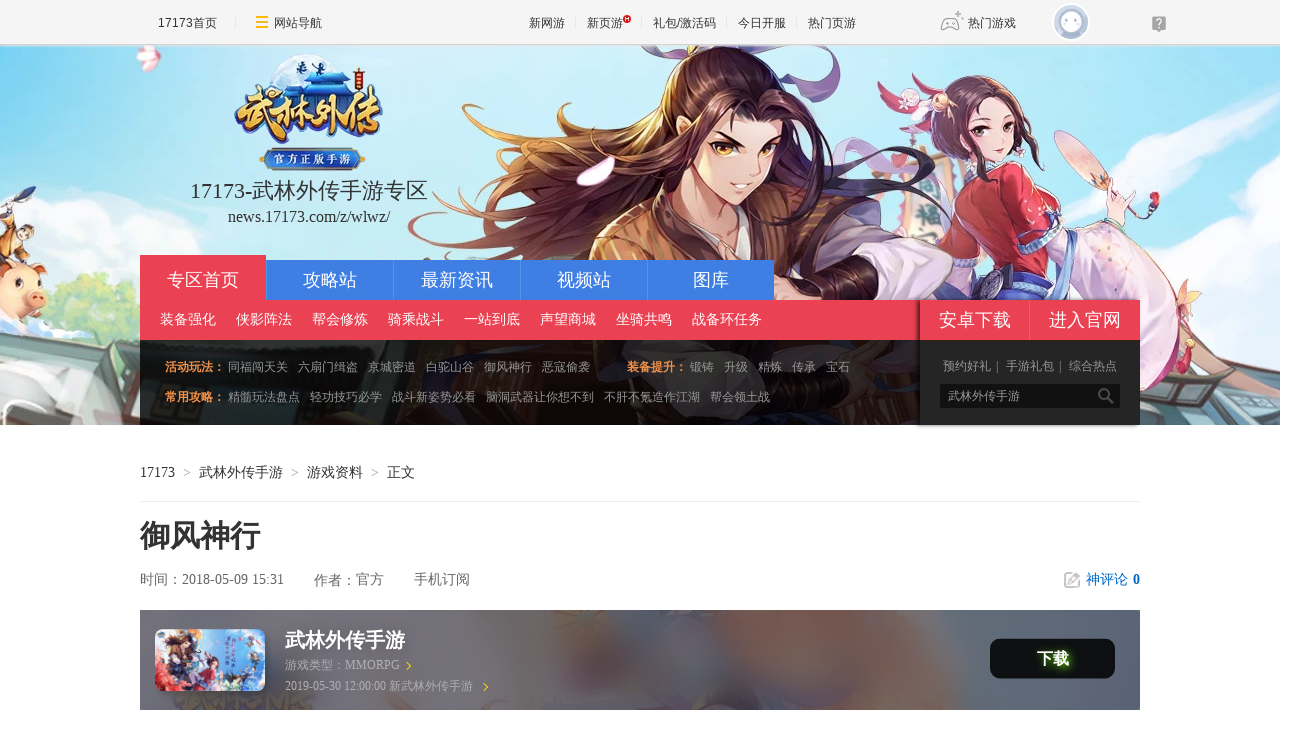

--- FILE ---
content_type: text/html;charset=UTF-8
request_url: https://news.17173.com/z/wlwz/content/05092018/153135483.shtml
body_size: 8029
content:
<!DOCTYPE html><html><head> 
  <meta http-equiv="Content-Type" content="text/html; charset=utf-8" /> 
  <title>御风神行</title> 
   
  











<link rel="dns-prefetch" href="//ue.17173cdn.com/" />
<link type="image/x-icon" rel="icon" href="//ue.17173cdn.com/images/lib/v1/favicon-hd.ico" />
<link type="image/x-icon" rel="shortcut icon" href="//ue.17173cdn.com/images/lib/v1/favicon.ico" />


<script src="//js.17173.com/utils.js?v=0.8.0"></script>
<script src="//ue.17173cdn.com/a/lib/slimemolds/production/js/bootstrap.js"></script>
<script type="text/javascript">
dsm.setConfig({biEnable: true});
window.pandora = {overOldPandora:true}
</script>
 
  <meta name="description" content="" /> 
  <meta name="keywords" content="" /> 
  <meta name="viewport" content="width=device-width,initial-scale=1.0" /> 
  <meta http-equiv="X-UA-Compatible" content="IE=edge,chrome=1" /> 
  <meta name="pagespec-version" content="zqheader-v01,page-v01" />
  <meta name="bizStatistics" data-biz-id="1000126232" data-module-id="page" data-view-id="112593" /> 
  <link href="//ue.17173cdn.com/cache/lib/v2/reset-and-utils-1.0.css" rel="stylesheet" type="text/css" /> 
  <link href="//ue.17173cdn.com/cache/lib/v1/mods/article-zhuanqu-v3.min.css" rel="stylesheet" type="text/css" /> 
  <link href="//ue.17173cdn.com/a/news/shouyou/wlwz/index/2018/css/style.css?201805221723" rel="stylesheet" type="text/css" /> 
  <script type="text/javascript" src="//ue.17173cdn.com/a/lib/jquery-1.11.1.min.js"></script> 
  <script type="text/javascript" src="//ue.17173cdn.com/a/lib/v4/pandora.js"></script> 
  <script type="text/javascript">
    window.PAGESPEC ={};
    window.PAGESPEC.gameCode = '4052763';
    window.PAGESPEC.isCommercial = false;
</script> 
  
<link href="//ue.17173cdn.com/cache/lib/v1/topnav-1.0/global-topbar.css?20250601" rel="stylesheet" type="text/css" id="css-gtp" />



<script type="text/javascript" src="//ue.17173cdn.com/a/lib/vda/seed.js?20231220"></script>


<script type="text/javascript" src="//ue.17173cdn.com/a/lib/v4/pandora2.js?t=20250916"></script>
<script type="text/javascript" src="//ue.17173cdn.com/a/lib/v5/sjs/sjs.js?t=20250714"></script>


<script type="text/javascript" src="//ue.17173cdn.com/a/lib/passport/v7.9.1/js/passport.js"></script> 
 </head> 
 <body class="page-type-final-article"> 
  
<div id="js-global-topnav" style="height:0"></div>

<!--[if lte IE 9]>
<script type="text/javascript" src="//ue.17173cdn.com/a/module/ie67/2021/browser-update-min.js"></script>
<![endif]--> 
  <div class="wrap"> 
    
   <style type="text/css">/*头图*/
	.header { background-image: url(//ue.17173cdn.com/a/news/shouyou/wlwz/index/2018/img/top.jpg?201805221723);}
	/*配置logo的位置*/
	.logo{left:50px;top:8px;color:#333;}
	/*配置logo文本颜色*/
	.logo .logo-con{color:#333;}
    /*若logo图片因带有透明阴影等导致图片不居中,需要补齐左右空白,才能使图片居中*/
    .logo-box .avatar{ display:block; padding-right:30px;}</style> 
   <div class="header"> 
    <div class="header-in zq-w-container">
<div class="logo">
            
            <h1 class="logo-index">
				<a href="" target="_blank" class="logo-con">
            <span class="avatar">
                <img src="//ue.17173cdn.com/a/news/shouyou/wlwz/index/2018/img/logo.png" width="150" height="118" class="png" />
            </span>
        	<strong class="game-name">17173-武林外传手游专区</strong>
        	<span class="game-url">news.17173.com/z/wlwz/</span>
        </a>
			</h1>
          
        </div>
        <div class="header-c1">
            <div class="nav">
                <ul class="nav-list">
                    <li class="nav-item current first">
                        <a href="http://news.17173.com/z/wlwz/index.shtml" class="nav-con" target="_blank">专区首页</a>
                    </li>
                    <li class="nav-item">
                        <a href="http://news.17173.com/z/wlwz/list/glz.shtml" class="nav-con" target="_blank">攻略站</a>
                    </li>
                    <li class="nav-item">
                        <a href="http://news.17173.com/z/wlwz/list/news.shtml" class="nav-con" target="_blank">最新资讯</a>
                    </li>
                    <li class="nav-item">
                        <a href="http://news.17173.com/z/wlwz/list/video.shtml" class="nav-con" target="_blank">视频站</a>
                    </li>
                    <li class="nav-item">
                        <a href="http://news.17173.com/z/wlwz/list/pic.shtml" class="nav-con" target="_blank">图库</a>
                    </li>
                </ul>
            </div>
            <div class="nav-sub">
                <a href="http://news.17173.com/z/wlwz/content/05082018/170458695.shtml" target="_blank" class="con">装备强化</a>
                <a href="http://news.17173.com/z/wlwz/content/05082018/172300706.shtml" target="_blank" class="con">侠影阵法</a>
                <a href="http://news.17173.com/z/wlwz/content/05082018/172416930.shtml" target="_blank" class="con">帮会修炼</a>
                <a href="http://news.17173.com/z/wlwz/content/05082018/175834741.shtml" target="_blank" class="con">骑乘战斗</a>
                <a href="http://news.17173.com/z/wlwz/content/05082018/173620598.shtml" target="_blank" class="con">一站到底</a>
                <a href="http://news.17173.com/z/wlwz/content/05082018/174612766.shtml" target="_blank" class="con">声望商城</a>
                <a href="http://news.17173.com/z/wlwz/content/05082018/175745734.shtml" target="_blank" class="con">坐骑共鸣</a>
                <a href="http://news.17173.com/z/wlwz/content/05082018/173511812.shtml" target="_blank" class="con">战备环任务</a>
            </div>
            <div class="quick-start">
                <p class="item" data-mod-type="subNav" data-order="3">
                    <span class="tit">活动玩法：</span>
                    <a href="http://news.17173.com/z/wlwz/content/05092018/151933479.shtml" class="con" target="_blank">同福闯天关</a>
                    <a href="http://news.17173.com/z/wlwz/content/05092018/152055481.shtml" class="con" target="_blank">六扇门缉盗</a>
                    <a href="http://news.17173.com/z/wlwz/content/05092018/152137402.shtml" class="con" target="_blank">京城密道</a>
                    <a href="http://news.17173.com/z/wlwz/content/05092018/152430457.shtml" class="con" target="_blank">白驼山谷</a>
                    <a href="http://news.17173.com/z/wlwz/content/05092018/153135483.shtml" class="con" target="_blank">御风神行</a>
                    <a href="http://news.17173.com/z/wlwz/content/05092018/153054435.shtml" class="con" target="_blank">恶寇偷袭</a>
                </p>
                <p class="item">
                    <span class="tit">装备提升：</span>
                    <a href="http://news.17173.com/z/wlwz/content/05082018/181114671.shtml" class="con" target="_blank">锻铸</a>
                    <a href="http://news.17173.com/z/wlwz/content/05082018/181649809.shtml" class="con" target="_blank">升级</a>
                    <a href="http://news.17173.com/z/wlwz/content/05082018/181729792.shtml" class="con" target="_blank">精炼</a>
                    <a href="http://news.17173.com/z/wlwz/content/05082018/181946264.shtml" class="con" target="_blank">传承</a>
                    <a href="http://news.17173.com/z/wlwz/content/05082018/182302811.shtml" class="con" target="_blank">宝石</a>
                </p>
                <p class="item">
                    <span class="tit">常用攻略：</span>
                    <a href="http://news.17173.com/z/wlwz/content/05022018/165009977.shtml" class="con" target="_blank">精髓玩法盘点</a>
                    <a href="http://news.17173.com/z/wlwz/content/05022018/164548491.shtml" class="con" target="_blank">轻功技巧必学</a>
                    <a href="http://news.17173.com/z/wlwz/content/05022018/162238361.shtml" class="con" target="_blank">战斗新姿势必看</a>
                    <a href="http://news.17173.com/z/wlwz/content/05022018/162415485.shtml" class="con" target="_blank">脑洞武器让你想不到</a>
                    <a href="http://news.17173.com/z/wlwz/content/05022018/164047489.shtml" class="con" target="_blank">不肝不氪造作江湖</a>
                    <a href="http://news.17173.com/z/wlwz/content/05082018/172552725.shtml" class="con" target="_blank">帮会领土战</a>
                </p>
                <b class="bg"></b>
            </div>
        </div>
         <div class="header-c2">
            <p class="link-box">
                <a href="//link.17173.com?target=http%3A%2F%2Fmad.games.laohu.com%2Fwanmei%2Fclick%3Fccc%3D646FB73E66FCCB8FD97301C3C9B42306" target="_blank" class="con">安卓下载</a>
                <a href="//link.17173.com?target=http%3A%2F%2Fwl.wanmei.com%2Fmain.html" target="_blank" class="con">进入官网</a>
            </p>
            <p class="link-box1">
                <a href="//link.17173.com?target=http%3A%2F%2Fwl.wanmei.com%2F%3Ffrom%3D1207464%23undefined" target="_blank" class="con">预约好礼</a><span class="sep">|</span>
                <a href="http://hao.17173.com/sche-info-4052763.html" target="_blank" class="con">手游礼包</a><span class="sep">|</span>
                <a href="http://bbs.17173.com/forum-10074-1.html" target="_blank" class="con">综合热点</a>
            </p>
            <div class="search-box">
                <div class="search-con">
                    <form action="//search.17173.com/jsp/news_press.jsp" target="_blank">
                        <!-- <input type="hidden" value="gbk" name="charset"> -->
                        <input type="text" name="keyword" class="txt-search" value="武林外传手游" />
                        <label class="btn-search">
                            <input type="submit" class="btn" value="搜索" />
                            <i class="header-font header-font-search"></i>
                        </label>
                    </form>
                </div>
            </div>
            <b class="shadow"></b>
        </div>
        </div> 
   </div> 
   <!--[if lte IE 6]>
 <script type="text/javascript">
   if($('.js-nav').length>0){
            $('.js-nav').each(function(){
                if($('.nav-item .nav-dropdown',$(this)).length>=1){
                    var w = $('.nav-item',$(this)).width();
                    $('.nav-dropdown',$(this)).width(w);
                    $('.nav-item',$(this)).mouseenter(function(){$(this).addClass('active');}).mouseleave(function(){$(this).removeClass('active');});
                }
            });
        }
</script>
<![endif]--> 
   <div class="content"> 
    <div class="area-sub clearfix"> 
     <!--正文开始--> 
      
     <div class="hidden" hidden="">本文由第三方AI基于17173文章<a href="http://news.17173.com/z/wlwz/content/05092018/153135483.shtml">http://news.17173.com/z/wlwz/content/05092018/153135483.shtml</a>提炼总结而成，可能与原文真实意图存在偏差。不代表网站观点和立场。推荐点击链接阅读原文细致比对和校验。</div>

<!--内容区域开始-->
<script type="text/javascript" src="//ue.17173cdn.com/a/lib/v4/pandora.js?202108021500"></script>
<script type="text/javascript">
    var article = {};
    article.infoChannel = "1000126232";
    article.infoId = "10086122";
    article.infoClass = "1";
    article.infoWholeId = "10086122_1_1000126232";
    article.infoCommentHref = "10086122_1_1000126232";
    article.tag = '';
    article.categoryIds = '506631';
    article.gamecode = '4052763';
    article.gameName = '武林外传手游';
    article.publishTime = '1525851095000';
    article.game = null;
    var _config={categoryId:article.infoChannel};
    
    window.pageinfo = {
    	gameCode: '4052763',
    	gameName: '武林外传手游'
    };
</script>
<style type="text/css">.app-rss { position:absolute; right:150px; line-height:31px; height:30px; top:0; overflow:hidden;*zoom:1;}
    .app-rss .ico-app { float: left; width:9px; height:13px; overflow:hidden; background:url(//ue.17173cdn.com/images/app/index/2013/ico-phone.png); background-position:-40px 0; margin:9px 5px 0 0;_margin-top:7px }
    .app17173-code{ margin:0 auto; padding:15px; width:378px;border: 1px solid #ddd; height:120px; margin-bottom: 30px;}
    .app17173-code-l{ float: left;width: 250px;color: #333333;font-size: 14px; line-height:24px;font-family: Microsoft Yahei; text-align: left; }
    .app17173-code-l a{ color: #333333; }
    .app17173-code-l span{ color:#0055aa; }
    .app17173-code-r{ float:right; width:100px; margin-top:10px;}</style>
<div class="gb-final-pn-top" id="pn_top">
    <div class="gb-final-mod-crumbs">
        <a href="//www.17173.com/" target="_blank">17173</a><span class="gb-final-sep">></span>
        <a href="//news.17173.com/z/wlwz" target="_blank">武林外传手游</a><span class="gb-final-sep">></span> <a>游戏资料</a>
        <span class="gb-final-sep">></span>
        <span class="gb-final-cur">正文</span>
    </div>
</div>
<div class="gb-final-pn-article">
    <h1 class="gb-final-tit-article">御风神行</h1>
    <div class="gb-final-mod-info"> 
        <span class="gb-final-date">时间：2018-05-09 15:31</span>
        
        
        
        <span class="gb-final-author">作者：<b>官方</b></span> 
        
        <span class="gb-final-rss"><a href="//a.17173.com/tg/channel/index.html?id=A0011502031" target="_blank"><i class="gb-final-ico-phone"></i>手机订阅</a></span> <span class="gb-final-bt-to-comment forsetLink5"><a href="#comments" target="_self"><i class="gb-final-ico-comment"></i>神评论<b id="changyan_count_unit"></b></a></span> </div>
    
    
    
    <div class="gb-final-mod-article" id="mod_article">
        <div id="content_begin"></div>
		    
        <p>“御风神行”是全民普适性轻功玩法，促进客官们对游戏内的轻功进一步的掌握。</p>
<p style="text-align: center;" class="p-image"><img src="//i.17173cdn.com/2fhnvk/YWxqaGBf/cms3/mJyYvqbmnbDatfm.jpg" alt="图片: 图1(1).jpg" /></p>
<p>活动规则</p>
<p>玩法形式：单人副本</p>
<p>开启时间：每周二、四、六晚18：00-20:00</p>
<p>活动分为两环任务，第一环为“小试牛刀”，第二环为“木桩挑战”。完成“小试牛刀”的任意难度任务后，可开启“木桩挑战”任务。</p>
<p>“小试牛刀”任务介绍</p>
<p>任务规则：</p>
<p>任务形式：单人副本</p>
<p>开启时间：每周二、四、六晚18：00-20:00</p>
<p>任务次数：活动时间内不限次</p>
<p>开启条件：客官等级达到30级，并且是非组队状态</p>
<p>任务难度：分为简单、普通、困难三种难度（逐级解锁）</p>
<p>任务存在时间：5分钟</p>
<p>任务地点：七侠镇镜像地图</p>
<p>领取方式：客官通过点击“活动”-“限时活动”-“御风神行”-“小试牛刀”-“立即进入”后直接进入七侠镇镜像副本。</p>
<p style="text-align: center;" class="p-image"><img src="//i.17173cdn.com/2fhnvk/YWxqaGBf/cms3/gtmCpvbmnbDasDw.jpg" alt="图片: 图2（更新）.jpg" /></p>
<p>若想退出副本，可点击小地图左下方“退出副本”按钮。</p>
<p style="text-align: center;" class="p-image"><img src="//i.17173cdn.com/2fhnvk/YWxqaGBf/cms3/NBgVsjbmnbDasrA.jpg" alt="图片: 图3.jpg" /></p>
<p>奖励规则：</p>
<p>奖励发放：于周三、周五、周日凌晨4点以邮件形式发放，只发放前一日通过的最高难度的副本奖励</p>
<p>奖励内容：御风点、银币、经验，首次通关获得永久称号奖励。</p>
<p>“木桩挑战”任务介绍</p>
<p>任务规则：</p>
<p>任务形式：单人副本，可以组队，但在木桩上无法跟随</p>
<p>开启时间：每周六晚19:00-22:00</p>
<p>任务次数：活动时间内不限次，排行榜只计入最短时间</p>
<p>开启条件：客官等级达到30级，并且完成了任意难度的御风神行-小试牛刀</p>
<p>任务地点：七侠镇地图，在任务时间内将刷新出玩法木桩，并持续至任务结束</p>
<p>领取方式：若客官直接点击木桩或跳至木桩上，则会出现提示：请找展红绫询问这些木桩的作用。或通过活动界面直接点击领取任务后，传送至展红绫处。</p>
<p>客官和衙门门口和展红绫对话后有两种选择：</p>
<p style="text-align: center;" class="p-image"><img src="//i.17173cdn.com/2fhnvk/YWxqaGBf/cms3/AEvTLQbmnbDasng.jpg" alt="图片: 图4.jpg" /></p>
<p>选择“小意思，来就来”，则开启玩法，客官将被自动被传送至第一根木桩处，计时开始。</p>
<p>选择“你先来一遍”，则进入TV进行规则演示。</p>
<p>客官可在同一根木桩上无限制停留，若想退出，跳下木桩后点击否，即可退出玩法。</p>
<p>中间失败不暂停计时。</p>
<p>奖励规则：</p>
<p>完成1~8根不获得奖励，完成9-14根获得第一阶段奖励，完成15根获得第二阶段奖励；</p>
<p>奖励内容：御风点、银币、经验，首次通关获得永久称号奖励。</p>
<p>排行榜规则</p>
<p>在展红绫旁设立了御风神行排行榜，通过该排行榜可以查看轻功名人堂。</p>
<p>每个排行榜上榜即有特殊称号，前三拥有专属称号，称号的时效为一周。</p>
<p>排行榜每周日凌晨刷新。</p>
<p>每一期的轻功排名均正常计入现有排行榜中（江湖榜-副本-“御风神行-小试牛刀”； 江湖榜-副本-“御风神行-木桩挑战”）。</p>
<p>在该系列轻功玩法中，所有排名均以时间长短为基准进行排顺序，各排行榜只计入对应玩法耗时最短的前50名客官的数据。</p>
<p>名人堂</p>
<p>名人堂包含了所有轻功玩法开放后，所有客官取得最好时间的升序前10名，通过每次的普通排行榜进行比较排序后获得，首期的名人堂上榜者即首期普通排行榜上榜者。</p>
<p>首次进入名人堂的玩家会获得特殊的称号奖励（永久）及一定的御风点。</p>
<p>名人堂每周一刷新。</p>
<p>以上资料仅供参考，请以游戏内实际内容为准。</p>
        
        <div id="content_end"></div>
        
        <div class="gb-final-eye-link">
            <a href="//www.17173.com/" target="_blank"><img src="//ue.17173cdn.com/a/news/final/2014/img/eye02.gif" alt="" />
            </a>
            <a href="//news.17173.com/z/wlwz">再逛逛>></a>
        </div>
        
    </div>
    <!-- end the gb-final-article -->
  <div data-role="global-grab-hao-in-article"></div>
<script type="text/javascript">advConfigs.loadConfigFile('//ue.17173cdn.com/a/module/global-grab-hao/v1/js/main.bundle.js');</script>
    <!--分页-->
    
            <!--分页结束-->
            <div id="paging_end"></div>
            
            
            
            <!--<div data-widget="attitude" data-widget-channel="1000126232" data-widget-news-id="10086122"></div>-->
            

            <!-- end the gb-final-channel --> 
            <div id="relate_news_begin"></div>
        
            
            <div class="gb-final-comm-case gb-final-mod-tag-news forsetLink19">
                <div class="gb-final-comm-case-hd">
                    <h2 class="gb-final-tit">相关阅读：<em id="key-tags"></em></h2>
                </div>
                <script type="text/javascript">
                (function($) {
                  $('#key-tags').html((article.tag.replace(/([^,，]+),?/g, '<a href="' + location.href.replace(/\/(content|news|flash|pic|movie)\/.*/img,'') + '/tag/$1" target="_blank">$1</a> ')))
                })(jQuery);
                </script>
                <div class="gb-final-comm-case-bd">
                    <ul class="gb-final-comm-tlist gb-final-comm-tlist-ex2">
                        
                        <li> <span class="gb-final-date">(2021-12-31)</span> <span class="gb-final-tit"><a href="http://news.17173.com/z/wlwz/content/12312021/203837356.shtml" target="_blank" title="武林外传手游跃马沉碑问死生称号坐标一览">武林外传手游跃马沉碑问死生称号坐标一览</a></span> </li>
                        
                        <li> <span class="gb-final-date">(2021-12-31)</span> <span class="gb-final-tit"><a href="http://news.17173.com/z/wlwz/content/12312021/203837356.shtml" target="_blank" title="武林外传手游跃马沉碑问死生称号坐标一览">武林外传手游跃马沉碑问死生称号坐标一览</a></span> </li>
                        
                        <li> <span class="gb-final-date">(2021-12-30)</span> <span class="gb-final-tit"><a href="http://news.17173.com/z/wlwz/content/12302021/203413645.shtml" target="_blank" title="武林外传手游极品碎片获取攻略摆摊也能买">武林外传手游极品碎片获取攻略摆摊也能买</a></span> </li>
                        
                        <li> <span class="gb-final-date">(2021-12-29)</span> <span class="gb-final-tit"><a href="http://news.17173.com/z/wlwz/content/12292021/203245846.shtml" target="_blank" title="武林外传手游罡气装备 买极品武器合成符">武林外传手游罡气装备 买极品武器合成符</a></span> </li>
                        
                        <li> <span class="gb-final-date">(2021-12-28)</span> <span class="gb-final-tit"><a href="http://news.17173.com/z/wlwz/content/12282021/203205280.shtml" target="_blank" title="武林外传手游饰品铸造 打造高属性饰品">武林外传手游饰品铸造 打造高属性饰品</a></span> </li>
                        
                    </ul>
                </div>
        </div>
        
        <!-- end the gb-final-tag-news -->
        
    </div>
    <!-- end the pn-article -->
    
    <a name="comments"></a>
    <div class="gb-final-final-pn-comment">
        
        <div id="SOHUCS" data-widget="comment" data-widget-sid="10086122_1_1000126232" data-widget-display-count="#changyan_count_unit"></div>
        
    </div>
    <!-- end the pn-comment -->
    
    <script>
      (function(fn){
        if(window.$){
          fn(window.$);
        }else if(window.pandora){
          pandora.use(['jquery'],function($){
            fn($);
          });
        }
      })(function($){
        $(function(){
          var position = ['#relate_news_begin','#paging_end','#content_begin','#content_end'];
          for (var i = position.length - 1; i >= 0; i--) {
            var relevant_dom = $(position[i] + '_tmp');
            relevant_dom.length && relevant_dom.appendTo($(position[i]));
          }
        })
      });
    </script>
    <script type="text/javascript" src="//ue.17173cdn.com/a/lib/vda/othersources/outerad.min.js"></script>

    <!--内容区域结束--> 
     <!--正文结束--> 
    </div> 
   </div> 
   <!--end the content--> 
   <div class="footer" cms-node-type="dnd"> 
    
<div class="global-footer">
	<a href="//about.17173.com/" target="_blank">关于17173</a> |
	<a href="//about.17173.com/join-us.shtml" target="_blank">人才招聘</a> |
	<a href="//marketing.17173.com" target="_blank">广告服务</a> |
	<a href="//about.17173.com/business-cooperate.shtml" target="_blank">商务洽谈</a> |
	<a href="//about.17173.com/contact-us.shtml" target="_blank">联系方式</a> |
	<a href="//space.17173.com/help" target="_blank">客服中心</a> |
	<a href="//about.17173.com/site-map.shtml" target="_blank">网站导航</a> <br />
	<span class="copyright">Copyright © 2001-2026 17173. All rights reserved.</span>
</div>
<script type="text/javascript">
(function() {
    if (/Android|iPhone|SymbianOS|Windows Phone|iPod/gi.test(navigator.userAgent) && window.$) {
        $('.global-footer a:last').after(' | <a href="javascript:;" onclick="var date = new Date();date.setTime(date.getTime() - 10086);document.cookie = \'__stay_on_pc=1;domain=.17173.com;path=/; expires=\' + date.toUTCString() + \';\';location.hash=\'\';location.reload(true);">\u79fb\u52a8\u7248</a>');
    }
})()
</script>

 
   </div> 
   <!--end the footer--> 
  </div> 
  <!--end the wrapper--> 
  <script type="text/javascript" src="//ue.17173cdn.com/a/news/shouyou/wlwz/index/2018/js/design.js"></script> 
  


<script type="text/javascript" src="//ue.17173cdn.com/a/lib/topbar/v3/js/index.js?20250601"></script>







<script type="text/javascript">advConfigs.loadConfigFile('https://s.17173cdn.com/global/global.js');
advConfigs.loadConfigFile('https://ue.17173cdn.com/a/lib/vda/routes/global.js');</script>


<script type="text/javascript" src="//js.17173.com/ping.js?v=3.0"></script>
<script type="text/javascript">
(function(){try{var gameCode;if(window.article){gameCode=window.article.gamecode}else if(window.pageinfo){gameCode=window.pageinfo.gameCode}if(window.ued&&window.ued.bi&&window.ued.bi.setGameCode){ued.bi.setGameCode(gameCode)}}catch(e){console.log(e)}})()
</script>


<script type="text/javascript" src="//ue.17173cdn.com/cache/lib/v2/odvmonitor/lp.min.js"></script>
<script type="text/javascript" src="//ue.17173cdn.com/a/lib/global/weixinsdk.js?v=43"></script>
<script type="text/javascript" src="//ue.17173cdn.com/a/module/tg-widget/source/content-pageview/v0.1/index.js"></script>
<script type="text/javascript">var helpTimerFlag=false;setTimeout(function(){helpTimerFlag=true},3000);var helpSucFun=function(){if(document.querySelectorAll('[href*="club.17173.com/help"]')){for(var i=0;i<document.querySelectorAll('[href*="club.17173.com/help"]').length;i++){document.querySelectorAll('[href*="club.17173.com/help"]')[i].setAttribute("href","https://club.17173.com/help?customInfo="+encodeURIComponent(location.href))}}};var helpTimer=setInterval(function(){if(document.querySelector(".topbar-help-link")){helpSucFun();clearInterval(helpTimer)}else{if(helpTimerFlag){helpSucFun();clearInterval(helpTimer)}}},50);</script>
 
 
</body></html>

--- FILE ---
content_type: text/html; charset=UTF-8
request_url: https://d.17173cdn.com/newgame/info/js/4052763.js
body_size: 1429
content:
if (!this.DATASTORE) this.DATASTORE={};
if (!this.DATASTORE["game-detail.info"]) this.DATASTORE["game-detail.info"]={};
this.DATASTORE["game-detail.info"]["4052763"]=
/*JSON_BEGIN*/{"game_code":"4052763","game_name":"\u6b66\u6797\u5916\u4f20\u624b\u6e38","en_name":"","logo_pic":"\/\/i.17173cdn.com\/0561y4\/YWxqaGBf\/gamebase\/game-cover-square\/waCLHnbrywchsyf.png","large_logo":"\/\/i.17173cdn.com\/0561y4\/YWxqaGBf\/gamebase\/game-cover-horizontal\/odNzrfbmCgxfxjC.jpg","show_pic":"\/\/i.17173cdn.com\/0561y4\/YWxqaGBf\/gamebase\/game-cover-horizontal\/odNzrfbmCgxfxjC.jpg","game_url":"https:\/\/newgame.17173.com\/game-info-4052763.html","game_frame":{"id":"9","name":"3D","new_id":"125","url":"https:\/\/newgame.17173.com\/game-list-9-0-0-0-0-0-0-0-0-0-1-1-0-0.html"},"game_style":{"id":"84","name":"Q\u7248","new_id":"100","url":"https:\/\/newgame.17173.com\/game-list-0-0-0-0-0-0-0-0-84-0-1-1-0-0.html"},"game_type":{"id":"604","name":"MMORPG","new_id":"1094","url":"https:\/\/newgame.17173.com\/game-list-0-0-0-604-0-0-0-0-0-0-1-1-0-0.html"},"game_theme":{"id":"14","name":"\u6b66\u4fa0","new_id":"225","url":"https:\/\/newgame.17173.com\/game-list-0-0-0-0-14-0-0-0-0-0-1-1-0-0.html"},"fight_mode":{"id":"82","name":"\u5373\u65f6","new_id":"150","url":"https:\/\/newgame.17173.com\/game-list-0-0-0-0-0-0-0-0-0-82-1-1-0-0.html"},"game_features":[{"id":"648","name":"\u6b66\u4fa0","new_id":"225","url":"https:\/\/newgame.17173.com\/game-list-0-0-0-0-0-0-0-648-0-0-1-1-0-0.html"},{"id":"520","name":"\u89d2\u8272\u626e\u6f14","new_id":"296","url":"https:\/\/newgame.17173.com\/game-list-0-0-0-0-0-0-0-520-0-0-1-1-0-0.html"},{"id":"142","name":"Q\u7248","new_id":"100","url":"https:\/\/newgame.17173.com\/game-list-0-0-0-0-0-0-0-142-0-0-1-1-0-0.html"},{"id":"815","name":"\u5373\u65f6","new_id":"150","url":"https:\/\/newgame.17173.com\/game-list-0-0-0-0-0-0-0-815-0-0-1-1-0-0.html"},{"id":"77","name":"\u517b\u6210","new_id":"356","url":"https:\/\/newgame.17173.com\/game-list-0-0-0-0-0-0-0-77-0-0-1-1-0-0.html"},{"id":"486","name":"RPG","new_id":"490","url":"https:\/\/newgame.17173.com\/game-list-0-0-0-0-0-0-0-486-0-0-1-1-0-0.html"},{"id":"52","name":"\u5192\u9669","new_id":"239","url":"https:\/\/newgame.17173.com\/game-list-0-0-0-0-0-0-0-52-0-0-1-1-0-0.html"},{"id":"40","name":"\u7ecf\u8425","new_id":"555","url":"https:\/\/newgame.17173.com\/game-list-0-0-0-0-0-0-0-40-0-0-1-1-0-0.html"},{"id":"541","name":"\u793e\u4ea4","new_id":"577","url":"https:\/\/newgame.17173.com\/game-list-0-0-0-0-0-0-0-541-0-0-1-1-0-0.html"},{"id":"814","name":"\u9053\u5177\u6536\u8d39","new_id":"140","url":"https:\/\/newgame.17173.com\/game-list-0-0-0-0-0-0-0-814-0-0-1-1-0-0.html"}],"game_area":null,"game_platform":[{"id":"126","name":"Android","new_id":"1002","url":"https:\/\/newgame.17173.com\/game-list-0-0-0-0-0-0-0-0-0-0-1-1-0-126.html"},{"id":"66","name":"iOS","new_id":"1003","url":"https:\/\/newgame.17173.com\/game-list-0-0-0-0-0-0-0-0-0-0-1-1-0-66.html"}],"sp_info":{"rel_id":"36073","game_code":"4052763","rel_url":"https:\/\/wl.wanmei.com\/","sp_primary":"1","sp_remark":"\u4e2d\u56fd","sp_order":"0","download_url":"http:\/\/t.cn\/RTI9d4P","homepage_url":"","page_broken":"0","price":"","discount_price":"","discount":"","charge":"324","release":"2017-12-15","sp_name":"\u5b8c\u7f8e\u4e16\u754c\uff08\u91cd\u5e86\uff09\u4e92\u52a8\u79d1\u6280\u6709\u9650\u516c\u53f8","sp_url":"","sp_official_url":"","sp_area":"","sp_logo":"","sp_create_time":"1513068902","rel_create_time":"1521721997","id":"23197","name":"\u5b8c\u7f8e\u4e16\u754c\uff08\u91cd\u5e86\uff09\u4e92\u52a8\u79d1\u6280\u6709\u9650\u516c\u53f8","url":"","official_url":"","game_official_url":"https:\/\/wl.wanmei.com\/","register_url":"","charge_mode_name":"\u9053\u5177\u6536\u8d39"},"dev_company":{"id":"23197","name":"\u5b8c\u7f8e\u4e16\u754c\uff08\u91cd\u5e86\uff09\u4e92\u52a8\u79d1\u6280\u6709\u9650\u516c\u53f8","url":""},"pic_url":"http:\/\/newgame.17173.com\/album-list-4052763.html","video_url":"http:\/\/newgame.17173.com\/game-video-4052763.html","vote_url":"https:\/\/newgame.17173.com\/game-info-4052763.html","zq_url":"http:\/\/news.17173.com\/z\/wlwz","bbs_url":"","download_url":"","description":"","curr_test_info":{"id":"6429","test_time":"1559188800","test_name":"\u65b0\u6b66\u6797\u5916\u4f20\u624b\u6e38","test_type":"\u8d44\u6599\u7247","server_area":"\u5927\u9646","oper_status":"1","cdkey":"0","need_cdkey":"0","cdkey_text":"\u4e0d\u9700\u8981\u6fc0\u6d3b\u7801"},"star_level":"3.5","demo_info":null,"score":"7.2","game_lang":[{"id":"339","name":"\u7b80\u4f53\u4e2d\u6587","new_id":"196","url":"https:\/\/newgame.17173.com\/game-list-0-0-0-0-0-0-0-0-0-0-1-1-0-0.html?game_lang=339"}],"new_game_codes":{"Android":"10020010068493","iOS":"10030010068493"},"kind":[{"id":"328","name":"\u7f51\u7edc\u7248","new_id":"20","url":"https:\/\/newgame.17173.com\/game-list-0-0-0-0-0-0-0-0-0-0-1-1-0-0.html?kind=328"}],"gift_info":[],"is_off_line":0,"channel_info":[],"engaged_label":"\u5b89\u5353\u4e0a\u7ebf\u901a\u77e5\u6211","download_info":{"1003":[{"downloadUrl":"https:\/\/itunes.apple.com\/cn\/app\/id1381328970","gamelinkUrl":"https:\/\/gamelink.17173.com\/download\/4052763\/ios"}]},"haoUrls":[],"spInfoArr":[{"rel_id":"36073","sp_id":"23197","game_code":"4052763","rel_url":"https:\/\/link.17173.com\/?target=https%3A%2F%2Fwl.wanmei.com%2F","sp_primary":"1","sp_remark":"\u4e2d\u56fd","sp_order":"0","create_time":"1521721997","download_url":"https:\/\/link.17173.com\/?target=http%3A%2F%2Ft.cn%2FRTI9d4P","homepage_url":"","page_broken":"0","price":"","discount_price":"","discount":"","charge":"324","release":"2017-12-15","platform":"SHOUYOU","sp_name":"\u5b8c\u7f8e\u4e16\u754c\uff08\u91cd\u5e86\uff09\u4e92\u52a8\u79d1\u6280\u6709\u9650\u516c\u53f8","sp_url":"","sp_official_url":"","sp_area":"","sp_logo":"","sp_create_time":"1513068902","rel_create_time":"1521721997"}],"game_id":"10068493","qq":null,"qr_code":"","version_name":null,"version_url":null,"rank":[],"game_state":"\u516c\u6d4b","is_open_beta":1}/*JSON_END*/;

--- FILE ---
content_type: text/html; charset=UTF-8
request_url: https://d.17173cdn.com/newgame/info/js/4052763.js?_=1769412068960
body_size: 1382
content:
if (!this.DATASTORE) this.DATASTORE={};
if (!this.DATASTORE["game-detail.info"]) this.DATASTORE["game-detail.info"]={};
this.DATASTORE["game-detail.info"]["4052763"]=
/*JSON_BEGIN*/{"game_code":"4052763","game_name":"\u6b66\u6797\u5916\u4f20\u624b\u6e38","en_name":"","logo_pic":"\/\/i.17173cdn.com\/0561y4\/YWxqaGBf\/gamebase\/game-cover-square\/waCLHnbrywchsyf.png","large_logo":"\/\/i.17173cdn.com\/0561y4\/YWxqaGBf\/gamebase\/game-cover-horizontal\/odNzrfbmCgxfxjC.jpg","show_pic":"\/\/i.17173cdn.com\/0561y4\/YWxqaGBf\/gamebase\/game-cover-horizontal\/odNzrfbmCgxfxjC.jpg","game_url":"https:\/\/newgame.17173.com\/game-info-4052763.html","game_frame":{"id":"9","name":"3D","new_id":"125","url":"https:\/\/newgame.17173.com\/game-list-9-0-0-0-0-0-0-0-0-0-1-1-0-0.html"},"game_style":{"id":"84","name":"Q\u7248","new_id":"100","url":"https:\/\/newgame.17173.com\/game-list-0-0-0-0-0-0-0-0-84-0-1-1-0-0.html"},"game_type":{"id":"604","name":"MMORPG","new_id":"1094","url":"https:\/\/newgame.17173.com\/game-list-0-0-0-604-0-0-0-0-0-0-1-1-0-0.html"},"game_theme":{"id":"14","name":"\u6b66\u4fa0","new_id":"225","url":"https:\/\/newgame.17173.com\/game-list-0-0-0-0-14-0-0-0-0-0-1-1-0-0.html"},"fight_mode":{"id":"82","name":"\u5373\u65f6","new_id":"150","url":"https:\/\/newgame.17173.com\/game-list-0-0-0-0-0-0-0-0-0-82-1-1-0-0.html"},"game_features":[{"id":"648","name":"\u6b66\u4fa0","new_id":"225","url":"https:\/\/newgame.17173.com\/game-list-0-0-0-0-0-0-0-648-0-0-1-1-0-0.html"},{"id":"520","name":"\u89d2\u8272\u626e\u6f14","new_id":"296","url":"https:\/\/newgame.17173.com\/game-list-0-0-0-0-0-0-0-520-0-0-1-1-0-0.html"},{"id":"142","name":"Q\u7248","new_id":"100","url":"https:\/\/newgame.17173.com\/game-list-0-0-0-0-0-0-0-142-0-0-1-1-0-0.html"},{"id":"815","name":"\u5373\u65f6","new_id":"150","url":"https:\/\/newgame.17173.com\/game-list-0-0-0-0-0-0-0-815-0-0-1-1-0-0.html"},{"id":"77","name":"\u517b\u6210","new_id":"356","url":"https:\/\/newgame.17173.com\/game-list-0-0-0-0-0-0-0-77-0-0-1-1-0-0.html"},{"id":"486","name":"RPG","new_id":"490","url":"https:\/\/newgame.17173.com\/game-list-0-0-0-0-0-0-0-486-0-0-1-1-0-0.html"},{"id":"52","name":"\u5192\u9669","new_id":"239","url":"https:\/\/newgame.17173.com\/game-list-0-0-0-0-0-0-0-52-0-0-1-1-0-0.html"},{"id":"40","name":"\u7ecf\u8425","new_id":"555","url":"https:\/\/newgame.17173.com\/game-list-0-0-0-0-0-0-0-40-0-0-1-1-0-0.html"},{"id":"541","name":"\u793e\u4ea4","new_id":"577","url":"https:\/\/newgame.17173.com\/game-list-0-0-0-0-0-0-0-541-0-0-1-1-0-0.html"},{"id":"814","name":"\u9053\u5177\u6536\u8d39","new_id":"140","url":"https:\/\/newgame.17173.com\/game-list-0-0-0-0-0-0-0-814-0-0-1-1-0-0.html"}],"game_area":null,"game_platform":[{"id":"126","name":"Android","new_id":"1002","url":"https:\/\/newgame.17173.com\/game-list-0-0-0-0-0-0-0-0-0-0-1-1-0-126.html"},{"id":"66","name":"iOS","new_id":"1003","url":"https:\/\/newgame.17173.com\/game-list-0-0-0-0-0-0-0-0-0-0-1-1-0-66.html"}],"sp_info":{"rel_id":"36073","game_code":"4052763","rel_url":"https:\/\/wl.wanmei.com\/","sp_primary":"1","sp_remark":"\u4e2d\u56fd","sp_order":"0","download_url":"http:\/\/t.cn\/RTI9d4P","homepage_url":"","page_broken":"0","price":"","discount_price":"","discount":"","charge":"324","release":"2017-12-15","sp_name":"\u5b8c\u7f8e\u4e16\u754c\uff08\u91cd\u5e86\uff09\u4e92\u52a8\u79d1\u6280\u6709\u9650\u516c\u53f8","sp_url":"","sp_official_url":"","sp_area":"","sp_logo":"","sp_create_time":"1513068902","rel_create_time":"1521721997","id":"23197","name":"\u5b8c\u7f8e\u4e16\u754c\uff08\u91cd\u5e86\uff09\u4e92\u52a8\u79d1\u6280\u6709\u9650\u516c\u53f8","url":"","official_url":"","game_official_url":"https:\/\/wl.wanmei.com\/","register_url":"","charge_mode_name":"\u9053\u5177\u6536\u8d39"},"dev_company":{"id":"23197","name":"\u5b8c\u7f8e\u4e16\u754c\uff08\u91cd\u5e86\uff09\u4e92\u52a8\u79d1\u6280\u6709\u9650\u516c\u53f8","url":""},"pic_url":"http:\/\/newgame.17173.com\/album-list-4052763.html","video_url":"http:\/\/newgame.17173.com\/game-video-4052763.html","vote_url":"https:\/\/newgame.17173.com\/game-info-4052763.html","zq_url":"http:\/\/news.17173.com\/z\/wlwz","bbs_url":"","download_url":"","description":"","curr_test_info":{"id":"6429","test_time":"1559188800","test_name":"\u65b0\u6b66\u6797\u5916\u4f20\u624b\u6e38","test_type":"\u8d44\u6599\u7247","server_area":"\u5927\u9646","oper_status":"1","cdkey":"0","need_cdkey":"0","cdkey_text":"\u4e0d\u9700\u8981\u6fc0\u6d3b\u7801"},"star_level":"3.5","demo_info":null,"score":"7.2","game_lang":[{"id":"339","name":"\u7b80\u4f53\u4e2d\u6587","new_id":"196","url":"https:\/\/newgame.17173.com\/game-list-0-0-0-0-0-0-0-0-0-0-1-1-0-0.html?game_lang=339"}],"new_game_codes":{"Android":"10020010068493","iOS":"10030010068493"},"kind":[{"id":"328","name":"\u7f51\u7edc\u7248","new_id":"20","url":"https:\/\/newgame.17173.com\/game-list-0-0-0-0-0-0-0-0-0-0-1-1-0-0.html?kind=328"}],"gift_info":[],"is_off_line":0,"channel_info":[],"engaged_label":"\u5b89\u5353\u4e0a\u7ebf\u901a\u77e5\u6211","download_info":{"1003":[{"downloadUrl":"https:\/\/itunes.apple.com\/cn\/app\/id1381328970","gamelinkUrl":"https:\/\/gamelink.17173.com\/download\/4052763\/ios"}]},"haoUrls":[],"spInfoArr":[{"rel_id":"36073","sp_id":"23197","game_code":"4052763","rel_url":"https:\/\/link.17173.com\/?target=https%3A%2F%2Fwl.wanmei.com%2F","sp_primary":"1","sp_remark":"\u4e2d\u56fd","sp_order":"0","create_time":"1521721997","download_url":"https:\/\/link.17173.com\/?target=http%3A%2F%2Ft.cn%2FRTI9d4P","homepage_url":"","page_broken":"0","price":"","discount_price":"","discount":"","charge":"324","release":"2017-12-15","platform":"SHOUYOU","sp_name":"\u5b8c\u7f8e\u4e16\u754c\uff08\u91cd\u5e86\uff09\u4e92\u52a8\u79d1\u6280\u6709\u9650\u516c\u53f8","sp_url":"","sp_official_url":"","sp_area":"","sp_logo":"","sp_create_time":"1513068902","rel_create_time":"1521721997"}],"game_id":"10068493","qq":null,"qr_code":"","version_name":null,"version_url":null,"rank":[],"game_state":"\u516c\u6d4b","is_open_beta":1}/*JSON_END*/;

--- FILE ---
content_type: text/html; charset=UTF-8
request_url: https://d.17173cdn.com/hao/giftlist/js/4052763.js
body_size: 82
content:
if (!this.DATASTORE) this.DATASTORE={};
    	if (!this.DATASTORE["hao.giftlist"]) this.DATASTORE["hao.giftlist"]={};
    	this.DATASTORE["hao.giftlist"]["4052763"]=
    	/*JSON_BEGIN*/{"game_switch":0,"game_describe":null,"game_qq":"","url":"http:\/\/hao.17173.com\/sche-info-4052763.html","game_name":"\u6b66\u6797\u5916\u4f20\u624b\u6e38","game_official_url":"https:\/\/link.17173.com?target=https%3A%2F%2Fwl.wanmei.com%2F","game_img":"\/\/i.17173cdn.com\/0561y4\/YWxqaGBf\/gamebase\/game-cover-square\/waCLHnbrywchsyf.png","sche_count":7951,"gift_count":0,"list":""}/*JSON_END*/;

--- FILE ---
content_type: text/css; charset=utf-8
request_url: https://ue.17173cdn.com/a/news/shouyou/wlwz/index/2018/css/style.css?201805221723
body_size: 6087
content:
/* version2.0.0: 2018-05-22 17:19:52 */
.area,.plist,.tab-pn-con,.pn-hd,.pn-bd,.mod-hd,.mod-bd,.fs-row,.ui-topic .list-ui-topic,.pn-hero .col-r .comm-vlist,.pn-mater,.factions-detail .item{*zoom:1}.area:after,.plist:after,.tab-pn-con:after,.pn-hd:after,.pn-bd:after,.mod-hd:after,.mod-bd:after,.fs-row:after,.ui-topic .list-ui-topic:after,.pn-hero .col-r .comm-vlist:after,.pn-mater:after,.factions-detail .item:after{content:'';visibility:hidden;display:block;font-size:0;clear:both;height:0}.tlist li .con,.wlist li{background-image:url("//ue.17173cdn.com/a/news/shouyou/wlwz/index/2018/img/sprite.png");background-repeat:no-repeat}.ico,.tlist-timeline li.hot .date,.mod-slider .slick-prev:before,.mod-slider .slick-next:before{background-image:url("//ue.17173cdn.com/a/news/shouyou/wlwz/index/2018/img/sprite-alpha.png");background-repeat:no-repeat}.area{width:1000px;margin:0 auto}.tab-effect1 li a i,.tab-factions .current a:after{width:0;height:0;font-size:0;line-height:0}.zq-w-container{width:1000px;margin-left:auto;margin-right:auto}@font-face{font-family:'icofont';src:url("//ue.17173cdn.com/a/lib/zhuanqu/header/fonts/icofont.eot?8hapvw");src:url("//ue.17173cdn.com/a/lib/zhuanqu/header/fonts/icofont.eot?8hapvw#iefix") format("embedded-opentype"),url("//ue.17173cdn.com/a/lib/zhuanqu/header/fonts/icofont.ttf?8hapvw") format("truetype"),url("//ue.17173cdn.com/a/lib/zhuanqu/header/fonts/icofont.woff") format("woff"),url("//ue.17173cdn.com/a/lib/zhuanqu/header/fonts/icofont.svg?8hapvw#icofont") format("svg");font-weight:normal;font-style:normal}.header-font{font-family:'icofont' !important;speak:none;font-style:normal;font-weight:normal;font-variant:normal;text-transform:none;line-height:1;-webkit-font-smoothing:antialiased;-moz-osx-font-smoothing:grayscale}.header-font-search{font-size:16px;color:#484848;text-align:center;position:absolute;left:0;top:0;width:24px;height:24px;line-height:24px;cursor:pointer}.header-font-arrow-b{font-size:14px;display:inline-block;vertical-align:middle;margin-left:-2px;*margin:13px 0 13px -2px}.header{width:100%;height:380px;font:normal 12px/1.7 "Microsoft Yahei","SimSun";background-repeat:no-repeat;background-position:center top}.header-in{position:relative;z-index:410;height:100%}.header-c1{position:absolute;bottom:0;left:0;width:100%}.logo{position:absolute;left:0;top:25px;line-height:1.4}.logo .logo-con{display:block;text-align:center}.logo .avatar{display:block;margin-bottom:5px}.logo .logo-con:hover{text-decoration:none}.logo .game-name{display:block;font-size:22px}.logo .game-url{display:block;font-size:16px}.nav-list{*zoom:1}.nav-list:before{content:' ';display:table}.nav-list:after{content:' ';display:table;clear:both}.nav-list .current{height:45px;padding-top:0}.nav-list .current .nav-con{padding-top:5px;color:#fff;background-color:#eb4253}.nav-item{float:left;position:relative;padding-top:5px}.nav-item:first-child .nav-con,.nav-item.current .nav-con{border-left:0}.nav-con{display:block;overflow:hidden;min-width:4em;padding:0 1.5em;font:normal 18px/40px "MicroSoft YaHei";color:#fff;text-align:center;background-color:#3f7fe3;border-left:1px solid #4b97e8}.nav-con:hover{color:#fff;background-color:#3266dd;text-decoration:none}.nav-sub{overflow:hidden;*zoom:1;height:40px;padding:0 220px 0 20px;background-color:#eb4253}.nav-sub .con{float:left;margin-right:20px;font:normal 14px/40px "Microsoft YaHei";color:#fff}.header .quick-start{overflow:hidden;position:relative;z-index:2;height:73px;padding-top:12px;padding:12px 220px 0 10px;font-family:"Simsun"}.header .quick-start .item{float:left;padding:0 15px;line-height:30px;color:#34302f;white-space:nowrap}.header .quick-start .tit{color:#f19149;font-weight:bold}.header .quick-start .con{color:#999;margin-right:7px}.header .quick-start .bg{position:absolute;z-index:-1;top:0;left:0;width:100%;*width:1000px;height:85px;background-color:#000;filter:alpha(opacity=80);opacity:0.8}.header .quick-start .yellow{color:#3f7fe3}.header-c2 .search-box .active .txt-search,.header-c2 .search-con:hover .txt-search{color:#fff}.header-c2 .search-box .active .nav-ico-search,.header-c2 .search-con:hover .nav-ico-search{color:#927186}.header-c2{position:absolute;z-index:10;bottom:0;right:0;width:220px;height:125px;background-color:#252525;box-shadow:-3px 0 4px rgba(0,0,0,0.6)}.header-c2 .link-box{overflow:hidden;*zoom:1;margin-bottom:15px;border-bottom:1px solid #3a1e12;background-color:#eb4253}.header-c2 .link-box .con{float:left;width:49.9%;margin-left:-1px;font:normal 150%/40px "MicroSoft YaHei";color:#fff;text-align:center;border-left:1px solid #f75969}.header-c2 .link-box .con:hover{color:#fff;text-decoration:none;background-color:#f75969}.header-c2 .link-box1{margin:0 0 8px;color:#999;font-family:"Simsun";text-align:center}.header-c2 .link-box1 .sep{color:#999;margin:0 5px}.header-c2 .link-box1 .con{color:#999}.header-c2 .search-box{margin:0 20px}.header-c2 .search-con{position:relative;overflow:hidden;height:24px;padding:0 28px 0 8px;background-color:#111111;border-radius:2px}.header-c2 .txt-search{*position:relative;*top:-1px;width:100%;height:24px;line-height:24px;margin:0;padding:0;color:#999;border:0;background:none}.header-c2 .txt-search:focus{color:#fff}.header-c2 .btn-search{overflow:hidden;position:absolute;top:0;right:0;width:26px;height:24px;text-align:center}.header-c2 .btn-search .btn{position:absolute;width:24px;height:24px;top:0;left:0;opacity:0;filter:alpha(opacity=0);cursor:pointer}.header .con:hover{text-decoration:underline}body{font:normal 14px/1.58 "Microsoft Yahei";min-width:1000px;background:#fff;color:#333}a:focus,a:active,a:hover{outline:none}a{color:#333}a:hover{color:#fb4b21;_direction:ltr}button,input,select,textarea{outline:none}img{vertical-align:middle}.content{padding:20px 0}.area{padding-top:30px}.global-footer{color:#999;font-size:12px;line-height:30px;padding:20px 0;background:#25201d}.global-footer a:link,.global-footer a:visited,.global-footer a:hover,.global-footer a:active{color:#999}.mask{position:absolute;z-index:-1;top:0;left:0;width:100%;height:100%;*height:100px;background-color:#000;opacity:.5;filter:alpha(opacity=50)}.divide{display:inline-block;vertical-align:middle;margin:0 12px;line-height:0;font-size:0;border-left:1px solid #e6e6e6;height:12px}.up{color:#3f7fe3}.ico{display:inline-block;vertical-align:middle}.ico-book,.ico-video,.ico-pic,.ico-bulb,.ico-paper,.ico-earphone{width:26px;height:26px}.ico-feature{width:19px;height:28px}.ico-book{background-position:0 0}.ico-video{background-position:-30px 0}.ico-pic{background-position:-60px 0}.ico-bulb{background-position:0 -60px}.ico-paper{background-position:-30px -60px}.ico-earphone{background-position:-60px -60px}.ico-feature{background-position:-60px -30px}.ico-support{background-position:-90px -60px;width:12px;height:13px;margin-right:5px}.ico-video-s,.ico-pic-s{width:16px;height:16px}.ico-video-s{background-position:0 -30px}.ico-pic-s{background-position:-30px -30px}.ico-play{width:45px;height:45px;background-position:0 -100px}.ico-video1{width:40px;height:40px;background-position:-102px 0}.ico-email{width:44px;height:33px;background-position:0 -195px}.plist{_position:relative}.plist .item{float:left;_display:inline}.plist span,.plist .con,.plist img{display:block}.plist .con{text-align:center;position:relative;*zoom:1}.plist .con img{margin:0 auto}.plist .con .txt{margin-top:5px;text-align:left;height:3em;overflow:hidden;*width:100%}.plist .con .txt1{width:100%;position:absolute;left:0;color:#fff;line-height:26px;z-index:1}.plist .con .txt1 .mask{opacity:.7;filter:alpha(opacity=70)}.plist .con .txt1 span{white-space:nowrap;overflow:hidden;text-overflow:ellipsis;*zoom:1;padding:0 2px}.plist-video .mask{z-index:1;opacity:.2;filter:alpha(opacity=20)}.plist-video .ico-play{position:absolute;left:50%;margin-left:-22px;z-index:2}.plist-video .con:hover .mask,.plist-video .con:hover .ico-play{display:none}.plist-pic{margin:0 -6px 0 -7px}.plist-pic .item{width:240px;padding:0 6px 15px 7px}.plist-pic .con img{width:240px;height:180px}.plist-video{margin:0 -6px 0 -7px}.plist-video .item{width:240px;padding:0 6px 15px 7px}.plist-video .con img{width:240px;height:180px}.plist-video .con .txt1{top:154px}.plist-video .con .mask{height:180px}.plist-video .con .ico-play{top:68px}.tlist{overflow:hidden;*zoom:1;white-space:nowrap}.tlist li{*float:left;*width:100%;overflow:hidden;line-height:26px}.tlist li .con{padding-left:8px;white-space:nowrap;overflow:hidden;text-overflow:ellipsis;*zoom:1;background-position:-50px 12px;*width:70%}.tlist li .date{float:right;width:60px;color:#999;font-size:12px;text-align:right}.tlist li .tag{display:inline-block;width:32px;line-height:16px;text-align:center;color:#fff;font-size:12px;margin:0 14px 0 0}.tlist li .tag-news{background:#a6bbe3}.tlist li .tag-video{background:#b2b2b2}.tlist li .tag-talk{background:#f7a67a}.tlist li .tag-pic{background:#9ca0ed}.tlist li .tag-gossip{background:#ed9cdf}.tlist li .tag-stra{background:#9ed888}.tlist .item-sep-line,.tlist .item-sep-space{font-size:0;height:0;line-height:0}.tlist .item-sep-line{padding-bottom:9px;border-top:1px dotted #e2e2e2;margin-top:10px}.tlist .item-sep-space{padding-bottom:10px;margin-top:10px}.tlist-ex li{line-height:24px;font-size:12px}.tlist-ex li .con{background-position:-50px -18px}.tlist-ex .item-sep-line{padding-bottom:7px;margin-top:8px}.wlist{overflow:hidden;*zoom:1;margin:0 -9px}.wlist li{float:left;_display:inline;padding:0 9px 0 10px;background-position:-50px -51px;margin-left:-1px;line-height:30px}.wlist1{overflow:hidden;*zoom:1;margin:0 -7px -5px 0}.wlist1 li{float:left;_display:inline;margin:0 7px 5px 0}.wlist1 li a{display:block;width:102px;text-align:center;line-height:30px;background:#fff}.wlist1 li a:hover{background:#f1f6fd;color:#333}.tab{float:left}.tab li{float:left}.tab li a{text-align:center}.tab li a:hover{text-decoration:none;cursor:pointer}.tab-effect li{font-size:16px;line-height:30px}.tab-effect li a{padding:0 .5em;float:none;display:inline-block;vertical-align:middle}.tab-effect .current a{color:#fff;background:#3f7fe3}.tab-effect1 li a{height:40px;line-height:40px;font-size:16px;color:#fff;padding-top:1px;width:5em;background:#3f7fe3;border-right:1px solid #82aced;position:relative}.tab-effect1 li a i{border:6px dashed transparent;border-bottom-style:solid;border-bottom-color:#faf7ef;position:absolute;left:50%;bottom:0;margin-left:-6px;display:none}.tab-effect1 .current a{background:#82aced}.tab-effect1 .current a i{display:block}.tab-effect1-ex li{line-height:36px;width:33.33%}.tab-effect1-ex li a{font-size:14px;color:#333;background:#f0f0f0;border-right-color:#fff;display:block;float:none;width:auto}.tab-effect1-ex .current a{background:#666;color:#fff;font-weight:bold}.more{float:right;font-size:0}.more a{font-size:14px;color:#999;display:inline-block;vertical-align:middle}.more a:hover{color:#fb4b21}.more .ex{color:#333}.more .ex .ico{margin:0 3px 3px 0}.more .sep{height:10px}.more1{margin-top:10px}.more1 a{color:#999;display:block;text-align:center;background:#f5f5f5;line-height:38px}.more1 a:hover{color:#fb4b21}.mod .mod-hd{line-height:38px}.mod .mod-hd .tit{float:left;font-size:16px;font-weight:bold}.mod .mod-hd .tit .adorn{font-size:0;line-height:0;display:inline-block;vertical-align:middle;width:4px;height:16px;background:#333;margin:0 10px 3px 0}.mod .mod-hd .tit .ico{margin:0 3px 3px 0}.mod1{padding-top:10px}.mod1 .mod-hd{line-height:26px;border-bottom:1px solid #e2e2e2;margin-bottom:10px}.mod1 .mod-hd .tit{float:left;font-size:14px;font-weight:bold;border-bottom:1px solid #3f7fe3;margin-bottom:-1px}.pn .pn-hd{margin-bottom:12px;line-height:38px}.pn .pn-hd .tit{float:left;font-size:24px;font-weight:bold;margin-right:50px}.pn .pn-hd .tit .ico{margin:0 9px 3px 0}.pn .pn-hd .tab-effect{margin-top:4px}.pn-ex .pn-hd{background:#3f7fe3;padding-right:15px;margin-bottom:0}.pn-ex .pn-hd .tit{background:#faf7ef;margin-top:3px;padding:0 1.875em 0 5px}.pn-ex .pn-hd .more{margin-top:3px}.pn-ex .pn-hd .more a{color:#333}.pn-ex .pn-hd .more a:hover{color:#333}.pn-ex .pn-bd{background:#faf7ef;padding:19px}.pn1 .pn-hd{line-height:40px;border-bottom:1px solid #d8d8d8;margin-bottom:10px}.pn1 .pn-hd .tit{float:left;font-size:18px;font-weight:bold;border-bottom:2px solid #3f7fe3;margin-bottom:-1px}.area-fs{padding-top:10px}.area-fs .area-c1{float:left;width:399px}.area-fs .area-c2{float:right;width:558px;padding:10px 0}.area-fs .area-c2 .mod{padding:20px 0 0}.area-fs .area-c2 .mod .hd .tit{font-weight:bold;font-size:16px;line-height:40px}.mod-news-top{overflow:hidden;text-align:center;margin-bottom:18px}.mod-news-top .tit{font-size:24px;font-weight:bold;white-space:nowrap;overflow:hidden;text-overflow:ellipsis;*zoom:1;line-height:1.7;margin-bottom:5px}.mod-news-top .tit a{color:#fb4b21}.mod-news-top .links{font-size:14px}.mod-news-top .links a{color:#aeaeae}.mod-news-top .links a:hover{color:#fb4b21}.mod-news .mod-hd{margin-bottom:20px}.mod-news .tab{width:100%}.mod-news .tab li{width:133px}.tlist-timeline{border-left:1px dotted #dcdcdc;padding-left:19px;overflow:visible}.tlist-timeline li{position:relative;*zoom:1;height:32px;line-height:32px;font-size:16px;overflow:visible}.tlist-timeline li .con{padding:0;background:none;*width:100%}.tlist-timeline li .date{float:none;text-align:center;width:20px;height:20px;line-height:20px;position:absolute;left:-30px;top:50%;margin-top:-11px;border:1px solid #e6e6e6;background-color:#fff;border-radius:50%;display:none}.tlist-timeline li.active .date{display:block}.tlist-timeline li:hover .date{display:block;background-color:#ffdc00;border-color:#ffdc00;color:#333}.tlist-timeline li.hot .date{display:block;border:none;padding:1px;background-position:0 -160px;font-size:0;background-color:transparent}.focus{position:relative;overflow:hidden;margin:-1px -1px 0 -1px}.focus .focus-con{width:360px;height:270px}.focus .focus-item{position:absolute}.focus .focus-nav{position:absolute;right:0;top:0;width:200px;z-index:1;margin:-1px 0}.focus .focus-nav a{display:block;position:relative;height:68px;overflow:hidden;background:#000;color:#fff}.focus .focus-nav a span{display:block;font-size:16px;height:3em;overflow:hidden;padding:8px 15px 0 20px}.focus .focus-nav .current{background-color:#3f7fe3;color:#fff}.mod-news-newest .tlist{overflow:hidden;margin-right:-20px}.mod-news-newest .tlist li{float:left;width:100%;position:relative}.mod-news-newest .tlist li .con{background-position:100px 100px}.mod-news-newest .tlist li .con:before{content:'';position:absolute;left:0;top:10px;width:5px;height:5px;border-radius:50%;background:#999}.mod-news-newest .tlist li .con a{margin-left:7px;font-size:14px;color:#999}.fs-row .fs-col1{float:left;width:342px}.fs-row .fs-col2{float:right;width:198px}.ui-topic{height:75px;position:relative;overflow:hidden}.ui-topic .list-ui-topic{margin:-5px 0 0 -5px}.ui-topic .list-ui-topic:after{clear:both}.ui-topic .ui-topic-item{float:left;margin:5px 0 0 5px;width:88px;height:35px;text-decoration:none;position:relative;overflow:hidden}.ui-topic .ui-topic-item img{display:block;width:100%;height:100%}.ui-topic .ui-topic-item span{position:absolute;display:block;text-align:center;top:0;left:0;width:100%;height:100%;background:#e5e5e5;font-size:14px;line-height:35px}.ui-topic .ui-topic-item:hover{text-decoration:none;color:#333}.ui-topic .ui-topic-item.is-active{width:156px;height:75px}.ui-topic .ui-topic-item.is-active img{display:block}.ui-topic .ui-topic-item.is-active span{line-height:75px;color:#fff;font-size:24px;font-weight:bold}.ui-topic .is-active.link1 span{background:#2a70ff}.ui-topic .is-active.link2 span{background:#98e47a}.ui-topic .is-active.link3 span{background:#9ba1f2}.ui-topic .is-active.link4 span{background:#efc659}.ui-topic .is-active.link5 span{background:#e97575}.list-feature-rmd{margin-top:-5px}.list-feature-rmd li{margin-top:5px}.list-feature-rmd a{display:block;position:relative;color:#fff;overflow:hidden}.list-feature-rmd a img{transition:-webkit-transform .3s linear;transition:transform .3s linear;transition:transform .3s linear, -webkit-transform .3s linear}.list-feature-rmd a .txt{position:absolute;left:10px;top:15px}.list-feature-rmd a .shadow{left:0;filter:progid:DXImageTransform.Microsoft.gradient(enabled='true',startColorstr='#CC000000', endColorstr='#00000000');background:linear-gradient(to right, rgba(0,0,0,0.8), transparent)}.list-feature-rmd a:hover .txt{text-decoration:underline}.list-feature-rmd a:hover img{-webkit-transform:scale(1.1);-ms-transform:scale(1.1);transform:scale(1.1);opacity:0.9}.mod-feature{margin:7px 0}.tab-hero{overflow:hidden;*zoom:1;background:#e5e5e5;width:100%;margin-top:20px}.tab-hero .tab-item{width:24.99%;float:left;position:relative}.tab-hero .tab-item:after{content:'';position:absolute;right:0;top:11px;width:1px;height:50px;background:#f5f5f5}.tab-hero .tab-item:last-child:after{display:none}.tab-hero .tab-con{display:block;font-size:22px;height:68px;padding-top:15px;text-align:center;position:relative}.tab-hero .tab-con p{font-size:10px;line-height:10px}.tab-hero .tab-con b{width:100%;height:4px;background:#3773d2;position:absolute;left:0;top:0;display:none}.tab-hero .tab-con:hover{color:#333}.tab-hero .current .tab-con{background:#fafafa;font-weight:bold;color:#333}.tab-hero .current b{display:block}.pn-hero{height:auto;line-height:auto}.pn-hero .pn-hd{height:auto;margin-bottom:0;position:relative}.pn-hero .pn-hd .tit{padding-left:15px}.pn-hero .pn-hd .tit:before{content:'';width:6px;height:20px;display:block;background:#333;position:absolute;top:10px;left:0}.pn-hero .pn-bd{background:#f9f9f9;padding:25px 0}.pn-hero .col-l{width:630px;float:left}.pn-hero .col-l .round{float:left;margin-right:20px}.pn-hero .col-l .round-final{width:260px}.pn-hero .col-l .round-two{float:right;width:325px}.pn-hero .col-l .info-box{overflow:hidden;margin-left:-10px;margin-bottom:20px}.pn-hero .col-l .info-box .pic{float:left;margin-right:13px}.pn-hero .col-l .info-box .detail{overflow:hidden}.pn-hero .col-l .info-box .name{overflow:hidden;line-height:1;margin-top:4px;padding-bottom:15px;border-bottom:1px dotted #e1e1e1}.pn-hero .col-l .info-box .name-c1{float:left;margin-right:9px}.pn-hero .col-l .info-box .name-c1 .t1{font-size:28px;margin-bottom:4px}.pn-hero .col-l .info-box .name-c2{overflow:hidden;font-weight:bold;font-size:46px}.pn-hero .col-l .info-box .tag{margin:9px -3px 0 -2px}.pn-hero .col-l .info-box .tag .con{float:left;color:#999;font-size:12px;border:1px solid #e5e5e5;padding:0 6px;height:18px;border-radius:10px;margin:0 3px 0 2px}.pn-hero .col-l .text{margin-top:5px;line-height:24px}.pn-hero .col-l .text .txt{font-size:14px;color:#666}.pn-hero .col-l .mod-hero-vote{float:right;margin-top:10px}.pn-hero .col-l .box-hero-vote{min-width:80px;text-align:center;font-weight:bold;cursor:pointer}.pn-hero .col-l .box-hero-vote .num{display:block;line-height:45px;color:#fff;font-size:20px;background:#d7845c;border-top-left-radius:2px;border-top-right-radius:2px;padding:0 5px}.pn-hero .col-l .box-hero-vote .handle{display:block;line-height:25px;background:#c86f44;font-size:12px;color:#fff;border-bottom-left-radius:2px;border-bottom-right-radius:2px;padding:0 5px}.pn-hero .col-l .box-hero-vote:hover .num{background:#eb8b5f}.pn-hero .col-l .box-hero-vote:hover .handle{background:#d97446}.pn-hero .col-l .list-hero-intro{margin:5px 0 13px}.pn-hero .col-l .list-hero-intro li{margin-bottom:10px;font-size:14px;line-height:24px}.pn-hero .col-l .list-hero-intro li .tit{display:inline-block;vertical-align:middle;width:70px;height:24px;text-align:center;color:#fff;font-size:14px;margin-right:10px}.pn-hero .col-l .list-hero-intro .item1 .tit{background:#9ba1f2}.pn-hero .col-l .list-hero-intro .item2 .tit{background:#e47373}.pn-hero .col-l .list-hero-intro .item3 .tit{background:#acd061}.pn-hero .col-l .list-hero-intro .item4 .tit{background:#ffc000}.pn-hero .col-l .list-hero-intro .item1 .txt{color:#033333}.pn-hero .col-l .box-star{vertical-align:middle;position:relative;*zoom:1;display:inline-block}.pn-hero .col-l .box-star,.pn-hero .col-l .box-star .in{width:85px;height:16px;background:url("//ue.17173cdn.com/a/news/shouyou/wlwz/index/2018/img/sprite-alpha.png") -56px -177px}.pn-hero .col-l .box-star .in{display:block;position:absolute;left:0;top:0;background-position:-56px -160px}.pn-hero .col-l .list-hero-channel{overflow:hidden;*zoom:1;margin:15px -3px 0 0}.pn-hero .col-l .list-hero-channel li{float:left;margin:0 10px 3px 0}.pn-hero .col-l .list-hero-channel li a{display:block;text-align:center;font-size:12px;line-height:40px;color:#666;padding:0 12px;background:#e5e5e5;border-radius:5px}.pn-hero .col-l .list-hero-channel li a:hover{color:#fff;background:#3f7fe3;text-decoration:none}.pn-hero .col-r{float:right;width:340px;padding-right:20px}.pn-hero .col-r .news-list li{height:27px;line-height:27px}.pn-hero .col-r .news-list li .tit{font-size:14px}.pn-hero .col-r .news-list li a{padding-left:5px;color:#333}.pn-hero .col-r .news-list .sep{border:none}.pn-hero .col-r .comm-vlist{margin-right:-15px}.pn-hero .col-r .comm-vlist li{width:160px;float:left;margin-right:15px;margin-top:25px;text-align:center;position:relative}.pn-hero .col-r .comm-vlist li .txt{height:40px;line-height:40px;overflow:hidden}.pn-hero .col-r .comm-vlist li .ico-video1{position:absolute;left:50%;top:38%;margin:-20px 0 0 -20px}.pn-hero .col-r .comm-vlist li:hover .ico-video1{display:none}.pn-mater{border:1px solid #e7e7e7}.pn-mater .pn-c1,.pn-mater .pn-c2,.pn-mater .pn-c3{float:left;width:332px;border-right:1px solid #e7e7e7}.pn-mater .pn-c3{border:none}.pn-mater .mod{margin:0;padding:14px}.tab-factions{position:absolute;right:0;bottom:0}.tab-factions a{padding:0 1em;color:#999;line-height:34px}.tab-factions .current a{position:relative;color:#fff;background:#c1a158}.tab-factions .current a:after{content:' ';position:absolute;bottom:-12px;left:50%;margin-left:-6px;border:6px dashed transparent;border-top:6px solid #c1a158}.tab-factions .tab-pn-con{overflow:hidden;height:260px}.factions-avatar{float:left;position:relative;width:220px;margin-right:20px}.factions-avatar .txt{position:absolute;left:0;bottom:0;width:1em;padding:10px 15px;font-size:30px;line-height:1.1;color:#fff;background:#000;background:rgba(0,0,0,0.75)}.factions-detail{overflow:hidden}.factions-detail .item{line-height:26px}.factions-detail .tit{float:left;color:#e15244}.mod-factions-mater,.mod-factions-stra{padding-top:0;margin-top:-5px}.mod-factions-posi .mod-bd p{font-size:12px;line-height:20px}.mod-factions-stra .tlist li .con{background:none;padding:0}.area-join-about .area-c1{float:left;width:560px}.area-join-about .area-c2{float:right;width:400px}.mod-about{background:url("//ue.17173cdn.com/a/news/shouyou/wlwz/index/2018/img/mod-about.png") repeat center top;padding:10px 20px 10px 125px;position:relative;*zoom:1}.mod-about .mod-hd{width:105px;position:absolute;left:20px;top:50%;text-align:center;margin-top:-30px}.mod-about .mod-hd .tit{font-size:16px;color:#999}.mod-about .mod-hd .tit .ico-email{display:block;margin:0 auto;margin-bottom:10px}.mod-about .mod-bd{border-left:1px dashed #999;padding-left:20px;min-height:132px;_height:132px}.list-about{font-size:12px;line-height:22px}.wlist-friends li{background:none}.slick-list{position:relative;overflow:hidden;display:block;height:100%}.slick-list:focus{outline:none}.slick-track{display:block;position:relative;left:0;top:0;height:100%}.slick-track:before,.slick-track:after{content:"";display:table}.slick-track:after{clear:both}.slick-loading .slick-track,.slick-loading .slick-slide{visibility:hidden}.slick-slide{float:left;height:100%;min-height:1px;display:none}.slick-slide img,.slick-initialized .slick-slide{display:block;outline:0}.slick-loading img{display:none}.mod-slider .slick-prev,.mod-slider .slick-next{overflow:hidden;position:absolute;top:0;width:120px;height:0;padding-top:380px;cursor:pointer;background:#000;filter:alpha(opacity=30);opacity:.3;border:0;outline:0}.mod-slider .slick-prev:before,.mod-slider .slick-next:before{content:' ';position:absolute;top:0;left:0;right:0;bottom:0;width:40px;height:59px;margin:auto}.mod-slider .slick-prev:hover,.mod-slider .slick-next:hover{filter:alpha(opacity=50);opacity:.5}.mod-slider{position:relative;overflow:hidden;height:380px}.mod-slider .item{position:relative;float:left;width:760px;height:100%;background:#000}.mod-slider .slick-prev{left:0}.mod-slider .slick-prev:before{background-position:-56px -100px}.mod-slider .slick-next{right:0}.mod-slider .slick-next:before{background-position:-101px -100px}.mod-slider .txt{display:none;position:absolute;left:0;bottom:0;width:100%;height:60px;font-size:18px;color:#fff;line-height:60px;text-align:center;background:#000;background:rgba(0,0,0,0.7)}.mod-slider .slick-active .txt{display:block}.mod-slider img{max-width:100%;max-height:100%}.plist-sub{*zoom:1}.plist-sub:after{content:'';visibility:hidden;display:block;font-size:0;clear:both;height:0}.area-sub .zq-side-remm-hd .tit{color:#3f7fe3}.area-sub .zq-side a:hover,.area-sub .zq-side-plist li .art-item-pt:hover,.area-sub .zq-side-rank-video .rank-c1 .num-top{color:#fb4b21}.area-sub .zq-side-hd .ico-hd,.area-sub .zq-side-links a:hover,.area-sub .zq-side-links-ex a:hover,.area-sub .zq-side-rank-video .active .rank-c1 .num{background-color:#3f7fe3;color:#fff}.area-sub .zq-side-links-ex a:hover{border-color:#3f7fe3}.area-sub .zq-side-zqgl-app .zq-side-btn:hover{color:#fff}.area-sub{width:1000px;margin:0 auto}.area-sub .main{float:left;width:680px}.area-sub .main-ex{width:678px;border:1px solid #e2e2e2}.area-sub .zq-side{float:right}.crumb{padding:0 15px;color:#666;line-height:35px;background-color:#e2e2e2}.crumb a{color:#666}.pagination{text-align:center;padding:10px 0 40px}.pagination ul{font-size:0}.pagination li{display:inline-block;*display:inline;*zoom:1;margin:0 2px;font-size:14.004px;line-height:24px;vertical-align:top}.pagination a{display:block;padding:0 .6em;border:1px solid #d6d6d6;color:#333}.pagination a.current,.pagination a:hover{color:#fff;text-decoration:none;border-color:#3f7fe3;background-color:#3f7fe3}.tlist-news-all{white-space:nowrap;overflow:hidden;*zoom:1;padding:18px}.tlist-news-all li{*float:left;*width:100%;overflow:hidden;line-height:26px}.tlist-news-all li .con{white-space:nowrap;overflow:hidden;text-overflow:ellipsis;*zoom:1;padding-left:8px;*width:70%}.tlist-news-all li .date{float:left;width:3em;color:#999;font-size:12px;text-align:right}.tlist-news-all li .author{float:right;width:8em;text-align:right;overflow:hidden;white-space:nowrap}.tlist-news-all .item-sep-line{font-size:0;line-height:0;padding-bottom:9px;border-top:1px dotted #e2e2e2;margin-top:10px}.plist-sub{_position:relative}.plist-sub .item{float:left;_display:inline}.plist-sub span,.plist-sub .con,.plist-sub img{display:block}.plist-sub .con{text-align:center;position:relative;*zoom:1}.plist-sub .con img{margin:0 auto}.plist-sub .con .txt{margin-top:5px;text-align:left;height:3em;overflow:hidden;*width:100%}.plist-video-all .mask{z-index:1;opacity:0.2;filter:alpha(opacity=20)}.plist-video-all .ico-play{position:absolute;left:50%;margin-left:-22px;z-index:2}.plist-video-all .con:hover .mask,.plist-video-all .con:hover .ico-play{display:none}.plist-video-all{padding:18px 7px}.plist-video-all .item{width:203px;padding:0 9px 20px 9px}.plist-video-all .con img{width:203px;height:114px}.plist-video-all .con .txt1{top:88px}.plist-video-all .con .mask{height:114px}.plist-video-all .con .ico-play{top:35px}.plist-pic-all{padding:18px 5px}.plist-pic-all .item{width:135px;padding:0px 16px 20px 16px}.plist-pic-all .con img{width:135px;height:100px}


--- FILE ---
content_type: text/plain;charset=UTF-8
request_url: https://api.17173.com/merge-interface/v1/game?callback=jQuery3610834313764437423_1769412068961&gameCode=4052763&news3CategoryIds=510324%2C510325%2C510326%2C510327%2C510328%2C510329&news3ChannelCode=90117&_=1769412068963
body_size: 1188
content:
jQuery3610834313764437423_1769412068961({"code":0,"data":{"game":{"qq":"","albums":{"albumTotal":2,"list":[{"clicks":4179,"cover":"//i.17173cdn.com/0561y4/YWxqaGBf/gamebase/game-screenshot-horizontal/WaNhwYbthyDoqyd.jpg","createTime":1553069221,"gameCode":4052763,"id":122462,"name":"武林外传手游截图","picCount":5,"quality":0,"remark":"武林外传手游截图"}],"picTotal":19},"game_official_url":"https://wl.wanmei.com/","game_platform":[{"name":"Android","id":126,"url":"https://newgame.17173.com/game-list-0-0-0-0-0-0-0-0-0-0-1-1-0-126.html"},{"name":"iOS","id":66,"url":"https://newgame.17173.com/game-list-0-0-0-0-0-0-0-0-0-0-1-1-0-66.html"}],"description":"","videos":{"total":15,"list":[{"coverUrl":"//i.17173cdn.com/gdthue/YWxqaGBf/8tha/TsesHkboozqCFgp.jpg","videonPlayUrl":"//v.17173.com/v_1_1/NDAwMDgyNjE.html","videoTitle":"新《武林外传手游》全新资料片「摸金风云」重磅来袭！","videonId":"5f27b174d06a1a00017ff9a4"}]},"game_type":{"name":"MMORPG","id":604,"url":"https://newgame.17173.com/game-list-0-0-0-604-0-0-0-0-0-0-1-1-0-0.html"},"game_name":"武林外传手游","score":"7.2","curr_test_info":"2019-05-30 12:00:00 新武林外传手游","game_lang":[{"name":"简体中文","id":339,"url":""}],"game_url":"https://newgame.17173.com/game-info-4052763.html","zq_url":"http://news.17173.com/z/wlwz","video_url":"http://newgame.17173.com/game-video-4052763.html","version_name":"","iosDownloadUrl":"https://link.17173.com/?target=https%3A%2F%2Fitunes.apple.com%2Fcn%2Fapp%2Fid1381328970","show_pic":"//i.17173cdn.com/0561y4/YWxqaGBf/gamebase/game-cover-horizontal/odNzrfbmCgxfxjC.jpg","pic_url":"http://newgame.17173.com/album-list-4052763.html","game_code":4052763,"game_id":10068493,"version_url":""},"gifts":[],"news":{"news2":[{"publishTime":"2024-03-11 14:13:02","publishTimeShort":"03-11","pageUrl":"http://newgame.17173.com/content/03112024/141302375.shtml","id":10414137,"title":"《武林外传手游》官网是什么？官网地址介绍"},{"publishTime":"2019-09-14 11:28:51","publishTimeShort":"09-14","pageUrl":"http://newgame.17173.com/content/05282018/112851149.shtml","id":10148151,"title":"武林外传手游游戏背景资料介绍"}],"news1":[{"publishTime":"2025-11-27 11:03:36","publishTimeShort":"11-27","pageUrl":"http://news.17173.com/content/11272025/110336021.shtml","id":11300918,"title":"江湖万千事，皆从耳畔生：《武林外传》手游×宾果电竞耳机联动开启听觉江湖"},{"publishTime":"2025-08-26 10:56:31","publishTimeShort":"08-26","pageUrl":"http://news.17173.com/content/08262025/105631615.shtml","id":11197115,"title":"《武林外传手游》仲夏盛典开启！「流萤誓夏」8.28定档，执手同福，赴星河之约！"}],"news3":[]}},"message":"查询成功","tag":"MERGE_INTERFACE"})

--- FILE ---
content_type: text/javascript; charset=utf-8
request_url: https://ue.17173cdn.com/a/sjs-source/cornerstone/v1-2/js/index1.js?v=2672
body_size: 3703
content:
!function(a){var t={};function c(n){if(t[n])return t[n].exports;var e=t[n]={i:n,l:!1,exports:{}};return a[n].call(e.exports,e,e.exports,c),e.l=!0,e.exports}c.m=a,c.c=t,c.d=function(n,e,a){c.o(n,e)||Object.defineProperty(n,e,{enumerable:!0,get:a})},c.r=function(n){"undefined"!=typeof Symbol&&Symbol.toStringTag&&Object.defineProperty(n,Symbol.toStringTag,{value:"Module"}),Object.defineProperty(n,"__esModule",{value:!0})},c.t=function(e,n){if(1&n&&(e=c(e)),8&n)return e;if(4&n&&"object"==typeof e&&e&&e.__esModule)return e;var a=Object.create(null);if(c.r(a),Object.defineProperty(a,"default",{enumerable:!0,value:e}),2&n&&"string"!=typeof e)for(var t in e)c.d(a,t,function(n){return e[n]}.bind(null,t));return a},c.n=function(n){var e=n&&n.__esModule?function(){return n.default}:function(){return n};return c.d(e,"a",e),e},c.o=function(n,e){return Object.prototype.hasOwnProperty.call(n,e)},c.p="//ue.17173cdn.com/a/sjs-source/cornerstone/v1-0/",c(c.s=0)}([function(n,e,a){"use strict";a.r(e);function t(n){return n.url+(-1<n.url.indexOf("?")?"&":"?")+"spm_id=www__17173.index.ued_cornerstone.0"}function c(n){return'target="_blank" data-cornerstone-link'+(-1<n.url.indexOf("17173.com/")?"":' rel="nofollow"')}function o(n){return'<a href="'.concat(t(n),'" class="con" ').concat(c(n),'>\n\t\t<span class="c2">').concat(n.name,'</span>\n    <span class="c1">').concat(n.time,'</span>\n    <span class="c3">').concat(n.server,'</span>\n\t\t<span class="c4 c-blue">').concat(n.btn,"</span>\n\t</a>")}var r={type:""},s=[{el:".game-hot span",tpl:function(n){return'<a href="'.concat(t(n),'" class="').concat(/gamelink/gi.test(n.url)?"tg-bg-red":"tg-c-red",'" ').concat(c(n),">").concat(n.name,"</a>")},dataIndex:0,usedNames:new Set,hasNoMoreData:!1},{el:".fs-hao-top",tpl:function(n){return'<a href="'.concat(t(n),'" ').concat(c(n),'>\n      <span class="detail">\n          <span class="info" style="top:50%;bottom:auto;transform:translate(0,-50%)">\n              <span class="game-name">').concat(n.name,'</span>\n              <span class="lb-type" style="margin:.3em 0;line-height:1.5">').concat(n.desc,'</span>\n              <span class="btn">').concat(n.btn,'</span>\n          </span>\n          <img src="').concat(n.img,'" alt="').concat(n.name,'" style="width:100%!important;object-fit:cover">\n          <b class="mask"></b>\n      </span>\n  </a>')},dataIndex:0,usedNames:new Set,hasNoMoreData:!1},{el:".rank-hao li",tpl:function(n){return'<li class="item"><i class="ico-dot"></i>\n        <div class="r1">\n            <div class="c1"><a href="'.concat(t(n),'" ').concat(c(n),">").concat(n.name,'</a></div>\n            <div class="c3"><a href="').concat(t(n),'" class="').concat("下载"==n.btn?"c-orange":"c-blue",'" ').concat(c(n),">").concat(n.btn,"</a></div>\n        </div>\n    </li>")},dataIndex:1,usedNames:new Set,hasNoMoreData:!1},{el:".shilu-list li",tpl:function(n){return'<a href="'.concat(t(n),'" class="con" ').concat(c(n),'><span class="pic" style="overflow:hidden"><img src="').concat(n.img,'" alt="').concat(n.name,'" style="width:100%;height:100%;object-fit:cover"></span><span class="detail"><span class="name c-orange fb">').concat(n.name,'</span><span class="desc">').concat(n.desc,"</span></span></a>")},dataIndex:0,usedNames:new Set,hasNoMoreData:!1},{el:".focus-list",focus:!0,tpl:function(n){return'<a class="con" href="'.concat(t(n),'" data-type="').concat(n.btn,'" ').concat(c(n),' style="width:100%;height:100%"><strong class="tit">').concat(n.name,'</strong><img alt="').concat(n.name,'" src="').concat(n.img,'" style="width:100%;height:100%;object-fit:cover"><b class="line"></b></a>')},dataIndex:0,usedNames:new Set,hasNoMoreData:!1},{el:"#forsetLink83",node:"li",a:".c2",adline:!0,tpl:function(n){return'<div class="c1" style="margin-right:.5em"><img src="https://ue.17173cdn.com/a/lib/vda/sources/ad17173hotlistrecom/v1-2/img/jian.png" alt="" style="margin-top:6px"></div><div class="c2"><div class="art-item"><a href="'.concat(t(n),'" title="').concat(n.name,'" ').concat(c(n),">").concat(n.name,'</a></div></div><div class="c3"><a href="').concat(t(n),'" title="').concat(n.name,'" ').concat(c(n),'><img src="').concat(n.img,'" alt="').concat(n.name,'" width="225" height="109"></a></div><div class="c7"><a href="').concat(t(n),'" class="btn-dl" ').concat(c(n),'>下载</a></div><div class="c5"><a href="').concat(t(n),'" class="c-orange" ').concat(c(n),">").concat(n.btn,"</a></div>")},dataIndex:0,usedNames:new Set,hasNoMoreData:!1},{el:".mod-rank-total-csb.ng",node:"li",a:".c2",tpl:function(n){return'<a href="'.concat(t(n),'" class="con" ').concat(c(n),'>\n    <span class="c1"><img src="//ue.17173cdn.com/a/www/index/2016v2/img/ico-tg-hot.gif" alt="" style="display:block;margin:5px auto 0" ></span>\n\t\t<span class="c2">').concat(n.name,'</span>\n    <span class="c3">').concat(n.server,'</span>\n\t\t<span class="c4 c-red">').concat(n.btn,"</span>\n\t</a>")},dataIndex:0,usedNames:new Set,hasNoMoreData:!1},{el:".mod-rank-total-kf.mmo",node:"li",tpl:function(n){return o(n)},dataIndex:0,usedNames:new Set,hasNoMoreData:!1},{el:".mod-rank-total-kf.yy",node:"li",tpl:function(n){return o(n)},dataIndex:0,usedNames:new Set,hasNoMoreData:!1},{el:".mod-rank-total-csb.yy",node:"li",tpl:function(n){return'<a href="'.concat(t(n),'" class="con" ').concat(c(n),'>\n\t\t<span class="c2">').concat(n.name,'</span>\n    <span class="c3">').concat(n.server,'</span>\n\t\t<span class="c4 c-blue">').concat(n.btn,"</span>\n\t</a>")},dataIndex:8,usedNames:new Set,hasNoMoreData:!1},{el:".mod-rank-total-weekly",adline:!0,node:"li",a:".c2",tpl:function(n){return'<a href="'.concat(t(n),'" class="con" ').concat(c(n),'>\n      <span class="no">荐</span>\n      <span class="pic">\n          <img src="').concat(n.img,'" alt="').concat(n.name,'">\n      </span>\n      <span class="info">\n          <span class="name"><span class="t">').concat(n.name,'</span></span>\n          <span class="other">\n              <span class="desc">').concat(n.desc,'</span>\n          </span>\n      </span>\n\t</a><a href="').concat(t(n),'" class="game-info" style="display: none;"><span class="name" ').concat(c(n),">").concat(n.name,'<b class="btn">立即试玩</b></span><span class="pic"><img src="').concat(n.img,'"></span><span class="desc">').concat(n.desc,"</span></a>")},dataIndex:0,usedNames:new Set,hasNoMoreData:!1},{el:"#content.gb-final-content,.page-type-final-article .content",final:!0,tpl:function(n){return'<style type="text/css">.cornerstone-final-banner{display:table;table-layout:fixed;width:100%;margin:40px 0;padding:20px 0;color:#333;border-top:1px solid #eaeaea;border-bottom:1px solid #eaeaea;}.cornerstone-final-banner .pic{display:table-cell;width:160px;height:120px;padding-right:20px;vertical-align:middle}.cornerstone-final-banner .pic img{display:block;width:100%;height:100%;object-fit:cover}.cornerstone-final-banner .txt{display:table-cell;font-size:14px;line-height:1.5;vertical-align:middle}.cornerstone-final-banner .txt span{display:block}.cornerstone-final-banner .tit{margin-bottom:.5em;font-size:22px;color:#333}.cornerstone-final-banner:hover{text-decoration:none}.cornerstone-final-banner:hover .tit{color:#ff5c00}.cornerstone-final-banner .desc{color:#999;line-height:1.5}</style><a href="'.concat(t(n),'" class="cornerstone-final-banner" ').concat(c(n),'><span class="pic"><img src="').concat(n.img,'" alt="').concat(n.name,'"></span><span class="txt"><span class="tit">').concat(n.name,'</span><span class="desc">').concat(n.desc,"</span></span></a>")},dataIndex:0,usedNames:new Set,hasNoMoreData:!1}],i=function(n,e,a){try{ued.bi.track({clientName:"ued_cornerstone",eventName:"custom",eventDetail:n,gameCode:e||"",targetUrl:a?$(a).attr("href"):"",param1:a?$(a).text():"",param2:a?ued.bi.getXPath(a):"",param3:r.type})}catch(n){}},l=function(){return new Promise(function(e){$.ajax({url:"https://api.17173.com/merge-interface/v1/inc-content",data:{host:"newgame.17173.com",incPath:"/data/component/206/1887783.html"},dataType:"jsonp",success:function(n){e(n?n.data:null)},error:function(n){e(null),console.log(n.responseText)}})})};function d(n,e,a,t,c,o,r){try{var s=n[o](r),i=s.value}catch(n){return void a(n)}s.done?e(i):Promise.resolve(i).then(t,c)}function u(s){return function(){var n=this,r=arguments;return new Promise(function(e,a){var t=s.apply(n,r);function c(n){d(t,e,a,c,o,"next",n)}function o(n){d(t,e,a,c,o,"throw",n)}c(void 0)})}}function p(n,e){var a=$(n).attr("href"),t="";if(/gamelink.17173.com|game-info|sche-info/gi.test(a)){var c=a.match(/(?:(?:game-info|sche-info)-|lp\/|download\/)(\d+)/);t=c?c[1]:""}i(e,t,n)}var f=null,m=!1,h=null;function g(){return b.apply(this,arguments)}function b(){return(b=u(regeneratorRuntime.mark(function n(){return regeneratorRuntime.wrap(function(n){for(;;)switch(n.prev=n.next){case 0:if(f)return n.abrupt("return",f);n.next=2;break;case 2:return i("pageview_bl"),f=u(regeneratorRuntime.mark(function n(){var e;return regeneratorRuntime.wrap(function(n){for(;;)switch(n.prev=n.next){case 0:return n.prev=0,n.next=3,l();case 3:if((e=n.sent)&&0!==e.length){n.next=9;break}return i("pageview_bl_no_games"),m=!0,console.error("游戏接口返回异常:",e),n.abrupt("return",null);case 9:return h=JSON.parse(e.replace(",]","]")),n.abrupt("return",h);case 13:return n.prev=13,n.t0=n.catch(0),m=!0,console.error("游戏接口请求失败:",n.t0),n.abrupt("return",null);case 18:case"end":return n.stop()}},n,null,[[0,13]])}))(),n.abrupt("return",f);case 5:case"end":return n.stop()}},n)}))).apply(this,arguments)}function v(n,e,a){var t=function(n,e){if(!h)return null;for(;n.dataIndex<e.length;){var a=e[n.dataIndex];n.dataIndex++;var t=a.name.trim().toLowerCase();if(!n.usedNames.has(t))return n.usedNames.add(t),a}return n.hasNoMoreData=!0,null}(e,a);if(t){var c=e.tpl(t);$(c).prop("tagName")==$(e.el).prop("tagName")?e.adline?n.find('a[href*="&ad_code="]:hidden').parents("li").removeClass("adline").addClass("active").html(c):n.parent().prepend(c):(e.focus?(n.find('a[href*="&ad_code="]:hidden').replaceWith(c),$("[data-focus-nav] .in").text($(c).attr("data-type"))):e.final?($(".gb-final-final-pn-comment").before(c),e.hasNoMoreData=!0):n.html(c),-1<e.el.indexOf("game-hot")&&n.width($(c).text().length+1.7+"em"))}}function y(){return x.apply(this,arguments)}function x(){return(x=u(regeneratorRuntime.mark(function n(e,a){var t,c;return regeneratorRuntime.wrap(function(n){for(;;)switch(n.prev=n.next){case 0:if(m||a.hasNoMoreData)return n.abrupt("return");n.next=2;break;case 2:if(e.find('a[href*="&ad_code="]').filter(":hidden").length){n.next=5;break}return n.abrupt("return");case 5:return n.next=7,g();case 7:if(!n.sent||m||a.hasNoMoreData)return n.abrupt("return");n.next=10;break;case 10:t=$(a.el+" "+a.a).find("a:visible").map(function(){return $(this).text()}).get(),c=a.final?h:h.filter(function(n){return!t.includes(n.name)}),e.each(function(){v($(this),a,c)});case 13:case"end":return n.stop()}},n)}))).apply(this,arguments)}function w(t){(-1<t.el.indexOf("game-hot")?$(t.el).filter(function(){return!$(this).closest(".links-game-yy, .game-hot-more").length}):$(t.el)).each(function(){var n=$(this);t.node?n.find(t.node).each(function(){y($(this),t)}):y(n,t);var e=function(c,o){var r=null;return function(){for(var n=this,e=arguments.length,a=new Array(e),t=0;t<e;t++)a[t]=arguments[t];r=r||setTimeout(function(){r=null,c.apply(n,a)},o)}}(function(){t.hasNoMoreData?a.disconnect():t.node?n.find(t.node).each(function(){y($(this),t)}):y(n,t)},200),a=new MutationObserver(function(){e()});a.observe(this,{childList:!0,subtree:!0})})}try{$(document).off("pointerdown.cornerstone").on("pointerdown.cornerstone","[data-cornerstone-link]",function(){p(this,"click_bl_p")})}catch(n){}$(document).on("click","[data-cornerstone-link]",function(){p(this,"click_bl")}),$(function(){if(i("pageview"),$(document).on("click",'.game-hot div:not(".links-game-yy,.game-hot-more") a[href*="&ad_code="]:visible,.fs-hao-top a[href*="&ad_code="]:visible,.rank-hao a[href*="&ad_code="]:visible,.shilu-list a[href*="&ad_code="]:visible,.focus-list a[href*="&ad_code="]:visible,.list-rank-total a[href*="&ad_code="]:visible',function(){i("click","",this)}),!window.adv)return r.type="js",void s.forEach(function(n){return w(n)});!function(e,a,t,n,c){var o=1*new Date+(n||2e3);c=c||100,function n(){e()?a():1*new Date<o?setTimeout(n,c):t()}()}(function(){return 0<$('.game-hot a[href*="&ad_code="]:hidden').length||0<$(".Ad17173FinalBottomBanner:hidden").length||0<$('.gb-final-pn-allgame.forsetLink15 a[href*="&ad_code="]:hidden').length&&0==$(".gb-tg-b,.gb-qzt,.gb-footer-banner").length},function(){r.type="css",s.forEach(function(n){return w(n)})},function(){i("pageview_default")},5e3,500)})}]);

--- FILE ---
content_type: text/plain;charset=UTF-8
request_url: https://api.17173.com/merge-interface/v1/gameAndGifts?callback=jQuery3610834313764437423_1769412068961&gameCodes=4052763&_=1769412068962
body_size: 1582
content:
jQuery3610834313764437423_1769412068961({"code":0,"data":[{"exist":true,"gameCode":"4052763","gameDetail":{"game_code":"4052763","game_name":"武林外传手游","en_name":"","logo_pic":"//i.17173cdn.com/0561y4/YWxqaGBf/gamebase/game-cover-square/waCLHnbrywchsyf.png","large_logo":"//i.17173cdn.com/0561y4/YWxqaGBf/gamebase/game-cover-horizontal/odNzrfbmCgxfxjC.jpg","show_pic":"//i.17173cdn.com/0561y4/YWxqaGBf/gamebase/game-cover-horizontal/odNzrfbmCgxfxjC.jpg","game_url":"https://newgame.17173.com/game-info-4052763.html","game_frame":{"id":"9","name":"3D","new_id":"125","url":"https://newgame.17173.com/game-list-9-0-0-0-0-0-0-0-0-0-1-1-0-0.html"},"game_style":{"id":"84","name":"Q版","new_id":"100","url":"https://newgame.17173.com/game-list-0-0-0-0-0-0-0-0-84-0-1-1-0-0.html"},"game_type":{"id":"604","name":"MMORPG","new_id":"1094","url":"https://newgame.17173.com/game-list-0-0-0-604-0-0-0-0-0-0-1-1-0-0.html"},"game_theme":{"id":"14","name":"武侠","new_id":"225","url":"https://newgame.17173.com/game-list-0-0-0-0-14-0-0-0-0-0-1-1-0-0.html"},"fight_mode":{"id":"82","name":"即时","new_id":"150","url":"https://newgame.17173.com/game-list-0-0-0-0-0-0-0-0-0-82-1-1-0-0.html"},"game_features":[{"id":"648","name":"武侠","new_id":"225","url":"https://newgame.17173.com/game-list-0-0-0-0-0-0-0-648-0-0-1-1-0-0.html"},{"id":"520","name":"角色扮演","new_id":"296","url":"https://newgame.17173.com/game-list-0-0-0-0-0-0-0-520-0-0-1-1-0-0.html"},{"id":"142","name":"Q版","new_id":"100","url":"https://newgame.17173.com/game-list-0-0-0-0-0-0-0-142-0-0-1-1-0-0.html"},{"id":"815","name":"即时","new_id":"150","url":"https://newgame.17173.com/game-list-0-0-0-0-0-0-0-815-0-0-1-1-0-0.html"},{"id":"77","name":"养成","new_id":"356","url":"https://newgame.17173.com/game-list-0-0-0-0-0-0-0-77-0-0-1-1-0-0.html"},{"id":"486","name":"RPG","new_id":"490","url":"https://newgame.17173.com/game-list-0-0-0-0-0-0-0-486-0-0-1-1-0-0.html"},{"id":"52","name":"冒险","new_id":"239","url":"https://newgame.17173.com/game-list-0-0-0-0-0-0-0-52-0-0-1-1-0-0.html"},{"id":"40","name":"经营","new_id":"555","url":"https://newgame.17173.com/game-list-0-0-0-0-0-0-0-40-0-0-1-1-0-0.html"},{"id":"541","name":"社交","new_id":"577","url":"https://newgame.17173.com/game-list-0-0-0-0-0-0-0-541-0-0-1-1-0-0.html"},{"id":"814","name":"道具收费","new_id":"140","url":"https://newgame.17173.com/game-list-0-0-0-0-0-0-0-814-0-0-1-1-0-0.html"}],"game_area":{},"game_platform":[{"id":"126","name":"Android","new_id":"1002","url":"https://newgame.17173.com/game-list-0-0-0-0-0-0-0-0-0-0-1-1-0-126.html"},{"id":"66","name":"iOS","new_id":"1003","url":"https://newgame.17173.com/game-list-0-0-0-0-0-0-0-0-0-0-1-1-0-66.html"}],"sp_info":{"rel_id":"36073","game_code":"4052763","rel_url":"https://wl.wanmei.com/","sp_primary":"1","sp_remark":"中国","sp_order":"0","download_url":"http://t.cn/RTI9d4P","homepage_url":"","page_broken":"0","price":"","discount_price":"","discount":"","charge":"324","release":"2017-12-15","sp_name":"完美世界（重庆）互动科技有限公司","sp_url":"","sp_official_url":"","sp_area":"","sp_logo":"","sp_create_time":"1513068902","rel_create_time":"1521721997","id":"23197","name":"完美世界（重庆）互动科技有限公司","url":"","official_url":"","game_official_url":"https://wl.wanmei.com/","register_url":"","charge_mode_name":"道具收费"},"dev_company":{"id":"23197","name":"完美世界（重庆）互动科技有限公司","url":""},"pic_url":"http://newgame.17173.com/album-list-4052763.html","video_url":"http://newgame.17173.com/game-video-4052763.html","vote_url":"https://newgame.17173.com/game-info-4052763.html","zq_url":"http://news.17173.com/z/wlwz","bbs_url":"","download_url":"","description":"","curr_test_info":{"id":"6429","test_time":"1559188800","test_name":"新武林外传手游","test_type":"资料片","server_area":"大陆","oper_status":"1","cdkey":"0","need_cdkey":"0","cdkey_text":"不需要激活码"},"star_level":"3.5","demo_info":{},"score":"7.2","game_lang":[{"id":"339","name":"简体中文","new_id":"196","url":"https://newgame.17173.com/game-list-0-0-0-0-0-0-0-0-0-0-1-1-0-0.html?game_lang=339"}],"new_game_codes":{"Android":"10020010068493","iOS":"10030010068493"},"kind":[{"id":"328","name":"网络版","new_id":"20","url":"https://newgame.17173.com/game-list-0-0-0-0-0-0-0-0-0-0-1-1-0-0.html?kind=328"}],"gift_info":[],"is_off_line":0,"channel_info":[],"engaged_label":"安卓上线通知我","download_info":{"1003":[{"downloadUrl":"https://itunes.apple.com/cn/app/id1381328970","gamelinkUrl":"https://gamelink.17173.com/download/4052763/ios"}]},"haoUrls":[],"spInfoArr":[{"rel_id":"36073","sp_id":"23197","game_code":"4052763","rel_url":"https://link.17173.com/?target=https%3A%2F%2Fwl.wanmei.com%2F","sp_primary":"1","sp_remark":"中国","sp_order":"0","create_time":"1521721997","download_url":"https://link.17173.com/?target=http%3A%2F%2Ft.cn%2FRTI9d4P","homepage_url":"","page_broken":"0","price":"","discount_price":"","discount":"","charge":"324","release":"2017-12-15","platform":"SHOUYOU","sp_name":"完美世界（重庆）互动科技有限公司","sp_url":"","sp_official_url":"","sp_area":"","sp_logo":"","sp_create_time":"1513068902","rel_create_time":"1521721997"}],"game_id":"10068493","qq":{},"qr_code":"","version_name":{},"version_url":{},"rank":[],"game_state":"公测","is_open_beta":1},"gameGift":{"game_switch":0,"game_describe":{},"game_qq":"","url":"http://hao.17173.com/sche-info-4052763.html","game_name":"武林外传手游","game_official_url":"https://link.17173.com?target=https%3A%2F%2Fwl.wanmei.com%2F","game_img":"//i.17173cdn.com/0561y4/YWxqaGBf/gamebase/game-cover-square/waCLHnbrywchsyf.png","sche_count":7951,"gift_count":0,"list":""}}],"message":"查询成功","tag":"MERGE_INTERFACE"})

--- FILE ---
content_type: text/javascript; charset=utf-8
request_url: https://ue.17173cdn.com/a/news/shouyou/wlwz/index/2018/js/design.js
body_size: 457
content:
$(function(){

    if ($('.js-tab')) {
        $('.js-tab').each(function() {
            $('.tab:eq(0)', $(this)).tabs($('.tab-pn:eq(0) > div', $(this)), {
                tabs: 'li',
                event: 'click'
            });
        });
    };

    function createSeparation(tlist) {
        var elem = tlist,
            sep_num = elem.data('sep-num') || 5,
            sep_style = elem.data('sep-style') || 'line';
        $('li:nth-child('+sep_num+'n):not(:last-child)', elem).after('<li class="item-sep-'+sep_style+'"></li>');
    }

    $('.js-tlist').each(function() {
        createSeparation($(this));
    });

    $('.js-tlist-timeline').each(function() {
        $(this).find('li:eq(0)').addClass('hot');
        $(this).find('li:eq(1)').addClass('active');
        var date = $(this).find('li:eq(0)').find('.date').html();
        $(this).find('li').each(function() {                
            if($(this).find('.date').html()!=date){
                $(this).addClass('active');
                date=$(this).find('.date').html();
            }
        });
        createSeparation($(this));
    });

    if ($('.js-focus')) {
        $('.js-focus').each(function() {
            var _this = $(this);
            var _nav = $('.focus-nav', _this);
            var _item = $('.focus-item', _this);
            _nav.tabs(_item, {
                effect: 'fade',
                clickable: false,
                autoplay: true,
                fadeOutSpeed: "300",
                rotate: true
            }).slideshow();
            _nav.data("slideshow") && _nav.data("slideshow").play();
        });
    };

    $(".js-hover li").hover(
      function () {
        $(this).addClass("hover");
      },
      function () {
        $(this).removeClass("hover");
      }
    );

    if($('.js-slider').length>0){
        var sliderSpace = ($('.js-slider').width() - 760) / 2 + 'px';
        $('.js-slider').slick({
            centerMode: true,
            centerPadding: sliderSpace,
            slidesToShow: 1,
            draggable: false
        });
    }
    
});